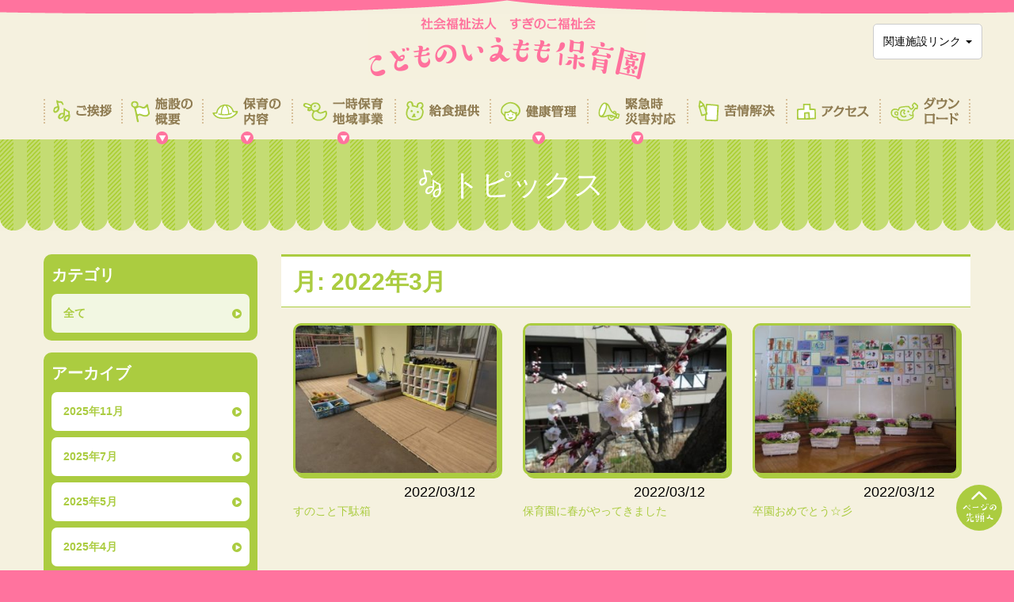

--- FILE ---
content_type: text/html; charset=UTF-8
request_url: https://suginoko.or.jp/momo/topics/2022/03/
body_size: 7072
content:
<!DOCTYPE html>
<html lang="ja">
<head>
<meta charset="utf-8">
<!-- Google tag (gtag.js) -->
<script async src="https://www.googletagmanager.com/gtag/js?id=G-YH4CBP274Y"></script>
<script>
  window.dataLayer = window.dataLayer || [];
  function gtag(){dataLayer.push(arguments);}
  gtag('js', new Date());

  gtag('config', 'G-YH4CBP274Y');
</script>
<meta name="viewport" content="width=device-width, initial-scale=1">
<meta http-equiv="X-UA-Compatible" content="IE=edge,chrome=1">
<meta name="keywords" content="">
<title>3月 2022 - こどものいえもも保育園</title>
<!-- OGP  -->
<meta property="og:locale" content="ja_JP">
<meta property="og:site_name" content="社会福祉法人 すぎのこ福祉会">
<meta property="og:title" content="社会福祉法人 すぎのこ福祉会">
<meta property="og:type" content="website">
<meta property="og:url" content="url">
<meta property="og:image" content="img">
<meta property="og:description" content="社会福祉法人 すぎのこ福祉会のトップページです">
<!-- css  -->
<link rel=stylesheet href="https://suginoko.or.jp/momo/wp-content/themes/hoikuen/src/css/style-momo.css">

<!--[if lt IE 9]>
<script src="/wp/wp-content/themes/suginoko/src/js/html5shiv.min.js"></script>
<script src="/wp/wp-content/themes/suginoko/src/js/respond.min.js"></script>
<![endif]-->
<script>
var sgnk = {};
sgnk.sitepath = '/momo/';
</script>
<link rel="pingback" href="https://suginoko.or.jp/momo/xmlrpc.php">
<meta name='robots' content='noindex, follow' />

	<!-- This site is optimized with the Yoast SEO plugin v22.5 - https://yoast.com/wordpress/plugins/seo/ -->
	<meta property="og:locale" content="ja_JP" />
	<meta property="og:type" content="website" />
	<meta property="og:title" content="3月 2022 - こどものいえもも保育園" />
	<meta property="og:url" content="https://suginoko.or.jp/momo/2022/03/" />
	<meta property="og:site_name" content="こどものいえもも保育園" />
	<meta name="twitter:card" content="summary_large_image" />
	<script type="application/ld+json" class="yoast-schema-graph">{"@context":"https://schema.org","@graph":[{"@type":"CollectionPage","@id":"https://suginoko.or.jp/momo/2022/03/","url":"https://suginoko.or.jp/momo/2022/03/","name":"3月 2022 - こどものいえもも保育園","isPartOf":{"@id":"https://suginoko.or.jp/momo/#website"},"breadcrumb":{"@id":"https://suginoko.or.jp/momo/2022/03/#breadcrumb"},"inLanguage":"ja"},{"@type":"BreadcrumbList","@id":"https://suginoko.or.jp/momo/2022/03/#breadcrumb","itemListElement":[{"@type":"ListItem","position":1,"name":"ホーム","item":"https://suginoko.or.jp/momo/"},{"@type":"ListItem","position":2,"name":"アーカイブ: 3月 2022"}]},{"@type":"WebSite","@id":"https://suginoko.or.jp/momo/#website","url":"https://suginoko.or.jp/momo/","name":"こどものいえもも保育園","description":"樹も花も土も風も、み～んなともだち","potentialAction":[{"@type":"SearchAction","target":{"@type":"EntryPoint","urlTemplate":"https://suginoko.or.jp/momo/?s={search_term_string}"},"query-input":"required name=search_term_string"}],"inLanguage":"ja"}]}</script>
	<!-- / Yoast SEO plugin. -->


<link rel='stylesheet' id='font-awesome-css' href='https://suginoko.or.jp/momo/wp-content/plugins/celtispack/css/font-awesome.min.css?ver=6.5.7' type='text/css' media='all' />
<link rel='stylesheet' id='celtispack-style-css' href='https://suginoko.or.jp/momo/wp-content/plugins/celtispack/css/celtispack-style.css?ver=6.5.7' type='text/css' media='all' />
<link rel='stylesheet' id='wp-block-library-css' href='https://suginoko.or.jp/momo/wp-includes/css/dist/block-library/style.min.css?ver=6.5.7' type='text/css' media='all' />
<style id='classic-theme-styles-inline-css' type='text/css'>
/*! This file is auto-generated */
.wp-block-button__link{color:#fff;background-color:#32373c;border-radius:9999px;box-shadow:none;text-decoration:none;padding:calc(.667em + 2px) calc(1.333em + 2px);font-size:1.125em}.wp-block-file__button{background:#32373c;color:#fff;text-decoration:none}
</style>
<style id='global-styles-inline-css' type='text/css'>
body{--wp--preset--color--black: #000000;--wp--preset--color--cyan-bluish-gray: #abb8c3;--wp--preset--color--white: #ffffff;--wp--preset--color--pale-pink: #f78da7;--wp--preset--color--vivid-red: #cf2e2e;--wp--preset--color--luminous-vivid-orange: #ff6900;--wp--preset--color--luminous-vivid-amber: #fcb900;--wp--preset--color--light-green-cyan: #7bdcb5;--wp--preset--color--vivid-green-cyan: #00d084;--wp--preset--color--pale-cyan-blue: #8ed1fc;--wp--preset--color--vivid-cyan-blue: #0693e3;--wp--preset--color--vivid-purple: #9b51e0;--wp--preset--gradient--vivid-cyan-blue-to-vivid-purple: linear-gradient(135deg,rgba(6,147,227,1) 0%,rgb(155,81,224) 100%);--wp--preset--gradient--light-green-cyan-to-vivid-green-cyan: linear-gradient(135deg,rgb(122,220,180) 0%,rgb(0,208,130) 100%);--wp--preset--gradient--luminous-vivid-amber-to-luminous-vivid-orange: linear-gradient(135deg,rgba(252,185,0,1) 0%,rgba(255,105,0,1) 100%);--wp--preset--gradient--luminous-vivid-orange-to-vivid-red: linear-gradient(135deg,rgba(255,105,0,1) 0%,rgb(207,46,46) 100%);--wp--preset--gradient--very-light-gray-to-cyan-bluish-gray: linear-gradient(135deg,rgb(238,238,238) 0%,rgb(169,184,195) 100%);--wp--preset--gradient--cool-to-warm-spectrum: linear-gradient(135deg,rgb(74,234,220) 0%,rgb(151,120,209) 20%,rgb(207,42,186) 40%,rgb(238,44,130) 60%,rgb(251,105,98) 80%,rgb(254,248,76) 100%);--wp--preset--gradient--blush-light-purple: linear-gradient(135deg,rgb(255,206,236) 0%,rgb(152,150,240) 100%);--wp--preset--gradient--blush-bordeaux: linear-gradient(135deg,rgb(254,205,165) 0%,rgb(254,45,45) 50%,rgb(107,0,62) 100%);--wp--preset--gradient--luminous-dusk: linear-gradient(135deg,rgb(255,203,112) 0%,rgb(199,81,192) 50%,rgb(65,88,208) 100%);--wp--preset--gradient--pale-ocean: linear-gradient(135deg,rgb(255,245,203) 0%,rgb(182,227,212) 50%,rgb(51,167,181) 100%);--wp--preset--gradient--electric-grass: linear-gradient(135deg,rgb(202,248,128) 0%,rgb(113,206,126) 100%);--wp--preset--gradient--midnight: linear-gradient(135deg,rgb(2,3,129) 0%,rgb(40,116,252) 100%);--wp--preset--font-size--small: 13px;--wp--preset--font-size--medium: 20px;--wp--preset--font-size--large: 36px;--wp--preset--font-size--x-large: 42px;--wp--preset--spacing--20: 0.44rem;--wp--preset--spacing--30: 0.67rem;--wp--preset--spacing--40: 1rem;--wp--preset--spacing--50: 1.5rem;--wp--preset--spacing--60: 2.25rem;--wp--preset--spacing--70: 3.38rem;--wp--preset--spacing--80: 5.06rem;--wp--preset--shadow--natural: 6px 6px 9px rgba(0, 0, 0, 0.2);--wp--preset--shadow--deep: 12px 12px 50px rgba(0, 0, 0, 0.4);--wp--preset--shadow--sharp: 6px 6px 0px rgba(0, 0, 0, 0.2);--wp--preset--shadow--outlined: 6px 6px 0px -3px rgba(255, 255, 255, 1), 6px 6px rgba(0, 0, 0, 1);--wp--preset--shadow--crisp: 6px 6px 0px rgba(0, 0, 0, 1);}:where(.is-layout-flex){gap: 0.5em;}:where(.is-layout-grid){gap: 0.5em;}body .is-layout-flex{display: flex;}body .is-layout-flex{flex-wrap: wrap;align-items: center;}body .is-layout-flex > *{margin: 0;}body .is-layout-grid{display: grid;}body .is-layout-grid > *{margin: 0;}:where(.wp-block-columns.is-layout-flex){gap: 2em;}:where(.wp-block-columns.is-layout-grid){gap: 2em;}:where(.wp-block-post-template.is-layout-flex){gap: 1.25em;}:where(.wp-block-post-template.is-layout-grid){gap: 1.25em;}.has-black-color{color: var(--wp--preset--color--black) !important;}.has-cyan-bluish-gray-color{color: var(--wp--preset--color--cyan-bluish-gray) !important;}.has-white-color{color: var(--wp--preset--color--white) !important;}.has-pale-pink-color{color: var(--wp--preset--color--pale-pink) !important;}.has-vivid-red-color{color: var(--wp--preset--color--vivid-red) !important;}.has-luminous-vivid-orange-color{color: var(--wp--preset--color--luminous-vivid-orange) !important;}.has-luminous-vivid-amber-color{color: var(--wp--preset--color--luminous-vivid-amber) !important;}.has-light-green-cyan-color{color: var(--wp--preset--color--light-green-cyan) !important;}.has-vivid-green-cyan-color{color: var(--wp--preset--color--vivid-green-cyan) !important;}.has-pale-cyan-blue-color{color: var(--wp--preset--color--pale-cyan-blue) !important;}.has-vivid-cyan-blue-color{color: var(--wp--preset--color--vivid-cyan-blue) !important;}.has-vivid-purple-color{color: var(--wp--preset--color--vivid-purple) !important;}.has-black-background-color{background-color: var(--wp--preset--color--black) !important;}.has-cyan-bluish-gray-background-color{background-color: var(--wp--preset--color--cyan-bluish-gray) !important;}.has-white-background-color{background-color: var(--wp--preset--color--white) !important;}.has-pale-pink-background-color{background-color: var(--wp--preset--color--pale-pink) !important;}.has-vivid-red-background-color{background-color: var(--wp--preset--color--vivid-red) !important;}.has-luminous-vivid-orange-background-color{background-color: var(--wp--preset--color--luminous-vivid-orange) !important;}.has-luminous-vivid-amber-background-color{background-color: var(--wp--preset--color--luminous-vivid-amber) !important;}.has-light-green-cyan-background-color{background-color: var(--wp--preset--color--light-green-cyan) !important;}.has-vivid-green-cyan-background-color{background-color: var(--wp--preset--color--vivid-green-cyan) !important;}.has-pale-cyan-blue-background-color{background-color: var(--wp--preset--color--pale-cyan-blue) !important;}.has-vivid-cyan-blue-background-color{background-color: var(--wp--preset--color--vivid-cyan-blue) !important;}.has-vivid-purple-background-color{background-color: var(--wp--preset--color--vivid-purple) !important;}.has-black-border-color{border-color: var(--wp--preset--color--black) !important;}.has-cyan-bluish-gray-border-color{border-color: var(--wp--preset--color--cyan-bluish-gray) !important;}.has-white-border-color{border-color: var(--wp--preset--color--white) !important;}.has-pale-pink-border-color{border-color: var(--wp--preset--color--pale-pink) !important;}.has-vivid-red-border-color{border-color: var(--wp--preset--color--vivid-red) !important;}.has-luminous-vivid-orange-border-color{border-color: var(--wp--preset--color--luminous-vivid-orange) !important;}.has-luminous-vivid-amber-border-color{border-color: var(--wp--preset--color--luminous-vivid-amber) !important;}.has-light-green-cyan-border-color{border-color: var(--wp--preset--color--light-green-cyan) !important;}.has-vivid-green-cyan-border-color{border-color: var(--wp--preset--color--vivid-green-cyan) !important;}.has-pale-cyan-blue-border-color{border-color: var(--wp--preset--color--pale-cyan-blue) !important;}.has-vivid-cyan-blue-border-color{border-color: var(--wp--preset--color--vivid-cyan-blue) !important;}.has-vivid-purple-border-color{border-color: var(--wp--preset--color--vivid-purple) !important;}.has-vivid-cyan-blue-to-vivid-purple-gradient-background{background: var(--wp--preset--gradient--vivid-cyan-blue-to-vivid-purple) !important;}.has-light-green-cyan-to-vivid-green-cyan-gradient-background{background: var(--wp--preset--gradient--light-green-cyan-to-vivid-green-cyan) !important;}.has-luminous-vivid-amber-to-luminous-vivid-orange-gradient-background{background: var(--wp--preset--gradient--luminous-vivid-amber-to-luminous-vivid-orange) !important;}.has-luminous-vivid-orange-to-vivid-red-gradient-background{background: var(--wp--preset--gradient--luminous-vivid-orange-to-vivid-red) !important;}.has-very-light-gray-to-cyan-bluish-gray-gradient-background{background: var(--wp--preset--gradient--very-light-gray-to-cyan-bluish-gray) !important;}.has-cool-to-warm-spectrum-gradient-background{background: var(--wp--preset--gradient--cool-to-warm-spectrum) !important;}.has-blush-light-purple-gradient-background{background: var(--wp--preset--gradient--blush-light-purple) !important;}.has-blush-bordeaux-gradient-background{background: var(--wp--preset--gradient--blush-bordeaux) !important;}.has-luminous-dusk-gradient-background{background: var(--wp--preset--gradient--luminous-dusk) !important;}.has-pale-ocean-gradient-background{background: var(--wp--preset--gradient--pale-ocean) !important;}.has-electric-grass-gradient-background{background: var(--wp--preset--gradient--electric-grass) !important;}.has-midnight-gradient-background{background: var(--wp--preset--gradient--midnight) !important;}.has-small-font-size{font-size: var(--wp--preset--font-size--small) !important;}.has-medium-font-size{font-size: var(--wp--preset--font-size--medium) !important;}.has-large-font-size{font-size: var(--wp--preset--font-size--large) !important;}.has-x-large-font-size{font-size: var(--wp--preset--font-size--x-large) !important;}
.wp-block-navigation a:where(:not(.wp-element-button)){color: inherit;}
:where(.wp-block-post-template.is-layout-flex){gap: 1.25em;}:where(.wp-block-post-template.is-layout-grid){gap: 1.25em;}
:where(.wp-block-columns.is-layout-flex){gap: 2em;}:where(.wp-block-columns.is-layout-grid){gap: 2em;}
.wp-block-pullquote{font-size: 1.5em;line-height: 1.6;}
</style>
<link rel='stylesheet' id='contact-form-7-css' href='https://suginoko.or.jp/momo/wp-content/plugins/contact-form-7/includes/css/styles.css?ver=5.9.3' type='text/css' media='all' />
<link rel="https://api.w.org/" href="https://suginoko.or.jp/momo/wp-json/" /><style>.simplemap img{max-width:none !important;padding:0 !important;margin:0 !important;}.staticmap,.staticmap img{max-width:100% !important;height:auto !important;}.simplemap .simplemap-content{display:none;}</style>
</head>

<body class="archive date post-type-archive post-type-archive-topics momo">

<header class="header">
    <div class="header-top">
        <div class="container">
            <a href="/momo/" class="logo"><img src="/momo/img/header-logo.png" width="350" height="78" alt="社会福祉法人　すぎのこ福祉会　こどものいえもも保育園"></a>
            <div class="related-links">
                <div class="dropdown">
                    <button class="btn btn-white dropdown-toggle" type="button" id="dropdownMenu1" data-toggle="dropdown" aria-haspopup="true" aria-expanded="false">
                        関連施設リンク
                        <span class="caret"></span>
                    </button>
                    <ul class="dropdown-menu" aria-labelledby="dropdownMenu1">
                        <li><a href="/mutsukawa/" target="_blank">六ツ川西保育園</a></li>
                        <li><a href="/suginoko/" target="_blank">すぎのこ保育園</a></li>
                        <li><a href="/kobuchi/" target="_blank">古淵保育園</a></li>
                        <li><a href="/harakara/" target="_blank">はらから保育園</a></li>
                        <li><a href="/" target="_blank">すぎのこ福祉会</a></li>
                    </ul>
                </div>
            </div>
        </div>
    </div>
    <div class="container">
        <nav id="gnav-wrapper" class="gnav-wrapper">
            <div id="spmenu" class="spmenu visible-xs-block visible-sm-block"><span class="icon-menu">MENU</span><span class="icon-cross">MENU</span></div>
            <ul id="gnav" class="gnav">
                <li class="related-links">
                    <div class="dropdown">
                        <button class="btn btn-white dropdown-toggle" type="button" id="dropdownMenu1" data-toggle="dropdown" aria-haspopup="true" aria-expanded="false">
                            関連施設リンク
                            <span class="caret"></span>
                        </button>
                        <ul class="dropdown-menu" aria-labelledby="dropdownMenu1">
                        <li><a href="/mutsukawa/" target="_blank">六ツ川西保育園</a></li>
                            <li><a href="/suginoko/" target="_blank">すぎのこ保育園</a></li>
                            <li><a href="/kobuchi/" target="_blank">古淵保育園</a></li>
                        <li><a href="/harakara/" target="_blank">はらから保育園</a></li>
                            <li><a href="/" target="_blank">すぎのこ福祉会</a></li>
                        </ul>
                    </div>
                </li>
                <li class="gn-greeting">
                    <a class="gnav-ttl" href="/momo/greeting/index.html"><img src="/momo/img/gnav1.png" alt="ご挨拶"><span class="icon-onpu"></span><span>ご挨拶</span></a>
                </li>
                <li class="gn-overview dropdown">
                    <a class="gnav-ttl" href="/momo/overview/index.html"><img src="/momo/img/gnav2.png" alt="施設の概要"><span class="icon-hata"></span><span>施設の概要</span></a>
                    <ul class="dropdown-menu">
                        <li class="touchdevice-block"><a href="/momo/overview/index.html"><span>施設の概要</span></a></li>
                        <li><a href="/momo/overview/index.html"><span>運営主体</span></a></li>
                        <li><a href="/momo/overview/page02.html"><span>施設概要</span></a></li>
                        <li><a href="/momo/overview/page03.html"><span>施設設備</span></a></li>
                    </ul>
                </li>
                <li class="gn-childcare dropdown">
                    <a class="gnav-ttl" href="/momo/childcare/index.html"><img src="/momo/img/gnav3.png" alt="保育の内容"><span class="icon-boushi"></span><span>保育の内容</span></a>
                    <ul class="dropdown-menu">
                        <li class="touchdevice-block"><a href="/momo/childcare/index.html"><span>保育の内容</span></a></li>
                        <li><a href="/momo/childcare/index.html"><span>施設目的・運営方針</span></a></li>
                        <li><a href="/momo/childcare/page02.html"><span>保育計画（年間）</span></a></li>
                        <li><a href="/momo/childcare/page03.html"><span>開所日・開所時間</span></a></li>
                        <li><a href="/momo/childcare/page04.html"><span>利用料金</span></a></li>
                        <li><a href="/momo/childcare/page05.html"><span>1日の流れ</span></a></li>
                        <li><a href="/momo/childcare/page06.html"><span>年間行事</span></a></li>
                        <li><a href="/momo/childcare/page07.html"><span>生活づくりについて（乳児）</span></a></li>
                        <li><a href="/momo/childcare/page09.html"><span>生活づくりについて（幼児）</span></a></li>
                        <li><a href="/momo/childcare/page08.html"><span>登降園時の留意事項</span></a></li>
                    </ul>
                </li>
                <li class="gn-regional dropdown">
                    <a class="gnav-ttl" href="/momo/regional/index.html"><img src="/momo/img/gnav4.png" alt="一時保育地域事業"><span clasxs="icon-ahiru"></span><span>一時保育地域事業</span></a>
                    <ul class="dropdown-menu">
                        <li class="touchdevice-block"><a href="/momo/regional/index.html"><span>一時保育地域事業</span></a></li>
                        <li><a href="/momo/regional/index.html"><span>一時保育</span></a></li>
                        <li><a href="/momo/regional/page03.html"><span>地域子育て支援事業</span></a></li>
                    </ul>
                </li>
                <li class="gn-lunch">
                    <a class="gnav-ttl" href="/momo/lunch/index.html"><img src="/momo/img/gnav5.png" alt="給食提供"><span class="icon-kuma"></span><span>給食提供</span></a>
                </li>
                <li class="gn-healthcare dropdown">
                    <a class="gnav-ttl" href="/momo/healthcare/index.html"><img src="/momo/img/gnav6.png" alt="健康管理"><span class="icon-kodomo"></span><span>健康管理</span></a>
                    <ul class="dropdown-menu">
                        <li class="touchdevice-block"><a href="/momo/healthcare/index.html"><span>健康管理</span></a></li>
                        <li><a href="/momo/healthcare/index.html"><span>健康診断</span></a></li>
                        <li><a href="/momo/healthcare/page02.html"><span>感染症対応</span></a></li>
                        <li><a href="/momo/healthcare/page03.html"><span>感染症による出席停止期間</span></a></li>
                    </ul>
                </li>
                <li class="gn-emergency dropdown">
                    <a class="gnav-ttl" href="/momo/emergency/index.html"><img src="/momo/img/gnav7.png" alt="緊急時災害対応"><span class="icon-rappa"></span><span>緊急時災害対応</span></a>
                    <ul class="dropdown-menu">
                        <li class="touchdevice-block"><a href="/momo/emergency/index.html"><span>緊急時災害対応</span></a></li>
                        <li><a href="/momo/emergency/index.html"><span>緊急時配信メール</span></a></li>
                        <li><a href="/momo/emergency/page02.html"><span>災害時避難場所</span></a></li>
                        <li><a href="/momo/emergency/page03.html"><span>緊急時対応</span></a></li>
                        <li><a href="/momo/emergency/page04.html"><span>非常災害時対策</span></a></li>
                    </ul>
                </li>
                <li class="gn-complaint">
                    <a class="gnav-ttl" href="/momo/complaint/index.html"><img src="/momo/img/gnav8.png" alt="苦情解決"><span class="icon-kami"></span><span>苦情解決</span></a>
                </li>
                <li class="gn-access">
                    <a class="gnav-ttl" href="/momo/access/index.html"><img src="/momo/img/gnav9.png" alt="アクセス"><span class="icon-tatemono"></span><span>アクセス</span></a>
                </li>
                <li class="gn-download">
                    <a class="gnav-ttl" href="/momo/download/"><img src="/momo/img/gnav10.png" alt="ダウンロード"><span class="icon-ahiru"></span><span>ダウンロード</span></a>

                </li>
            </ul>
        </nav>
    </div>
</header>

<main><!-- main contents  --><!-- ↓ ++++++++ コンテンツ 始め ++++++++ ↓ -->

<header class="page-header">
    <div class="container">
        <h1><span class="icon-onpu"></span>トピックス</h1>
    </div>

</header>

<div class="container">
<div class="row">

    <article class="main col-md-9 col-md-push-3">
        <section class="clearfix">
                        <h2 class="heading2 mt0">月: <span>2022年3月</span></h2>
        </section>
        <section class="topicslist">
                        <ul class="row">
                
<li class="col-sm-4 col-xs-6 ">
    <a href="https://suginoko.or.jp/momo/topics/topics-705/">
        <div class="ph"><img src="https://suginoko.or.jp/momo/wp-content/uploads/sites/4/2022/04/fc3aafe05296ce85ecbd5f647f9bece4-300x220.jpg" alt=""><p></p></div>
        <p class="time">2022/03/12</p>
        <p class="ttl">すのこと下駄箱</p>
    </a>
</li>

<li class="col-sm-4 col-xs-6 ">
    <a href="https://suginoko.or.jp/momo/topics/topics-702/">
        <div class="ph"><img src="https://suginoko.or.jp/momo/wp-content/uploads/sites/4/2022/04/6780305d633d2f86c67f77fa634b4fa8-300x220.jpg" alt=""><p></p></div>
        <p class="time">2022/03/12</p>
        <p class="ttl">保育園に春がやってきました</p>
    </a>
</li>

<li class="col-sm-4 col-xs-6 ">
    <a href="https://suginoko.or.jp/momo/topics/topics-700/">
        <div class="ph"><img src="https://suginoko.or.jp/momo/wp-content/uploads/sites/4/2022/04/c7a4c72476be6f68243d9355ff847b2c-300x220.jpg" alt=""><p></p></div>
        <p class="time">2022/03/12</p>
        <p class="ttl">卒園おめでとう☆彡</p>
    </a>
</li>
            </ul>
                                </section>
    </article>
    <div class="col-md-3 col-md-pull-9">
        <nav class="side-menu mb15">

    <h3>カテゴリ</h3>
    <ul>
                <li class="active"><a href="https://suginoko.or.jp/momo/topics/">全て</a></li>
            </ul>
</nav>
<nav class="side-menu mb15">
    <h3>アーカイブ</h3>
    <ul>
        	<li><a href='https://suginoko.or.jp/momo/topics/2025/11/'>2025年11月</a></li>
	<li><a href='https://suginoko.or.jp/momo/topics/2025/07/'>2025年7月</a></li>
	<li><a href='https://suginoko.or.jp/momo/topics/2025/05/'>2025年5月</a></li>
	<li><a href='https://suginoko.or.jp/momo/topics/2025/04/'>2025年4月</a></li>
	<li><a href='https://suginoko.or.jp/momo/topics/2025/03/'>2025年3月</a></li>
	<li><a href='https://suginoko.or.jp/momo/topics/2025/02/'>2025年2月</a></li>
	<li><a href='https://suginoko.or.jp/momo/topics/2025/01/'>2025年1月</a></li>
	<li><a href='https://suginoko.or.jp/momo/topics/2024/12/'>2024年12月</a></li>
	<li><a href='https://suginoko.or.jp/momo/topics/2024/11/'>2024年11月</a></li>
	<li><a href='https://suginoko.or.jp/momo/topics/2024/10/'>2024年10月</a></li>
	<li><a href='https://suginoko.or.jp/momo/topics/2024/09/'>2024年9月</a></li>
	<li><a href='https://suginoko.or.jp/momo/topics/2024/07/'>2024年7月</a></li>
	<li><a href='https://suginoko.or.jp/momo/topics/2024/05/'>2024年5月</a></li>
	<li><a href='https://suginoko.or.jp/momo/topics/2024/04/'>2024年4月</a></li>
	<li><a href='https://suginoko.or.jp/momo/topics/2024/03/'>2024年3月</a></li>
	<li><a href='https://suginoko.or.jp/momo/topics/2024/02/'>2024年2月</a></li>
	<li><a href='https://suginoko.or.jp/momo/topics/2023/01/'>2023年1月</a></li>
	<li><a href='https://suginoko.or.jp/momo/topics/2022/12/'>2022年12月</a></li>
	<li><a href='https://suginoko.or.jp/momo/topics/2022/11/'>2022年11月</a></li>
	<li><a href='https://suginoko.or.jp/momo/topics/2022/10/'>2022年10月</a></li>
	<li><a href='https://suginoko.or.jp/momo/topics/2022/09/'>2022年9月</a></li>
	<li><a href='https://suginoko.or.jp/momo/topics/2022/08/'>2022年8月</a></li>
	<li><a href='https://suginoko.or.jp/momo/topics/2022/07/'>2022年7月</a></li>
	<li><a href='https://suginoko.or.jp/momo/topics/2022/06/'>2022年6月</a></li>
	<li><a href='https://suginoko.or.jp/momo/topics/2022/05/'>2022年5月</a></li>
	<li><a href='https://suginoko.or.jp/momo/topics/2022/04/'>2022年4月</a></li>
	<li><a href='https://suginoko.or.jp/momo/topics/2022/03/' aria-current="page">2022年3月</a></li>
	<li><a href='https://suginoko.or.jp/momo/topics/2022/02/'>2022年2月</a></li>
	<li><a href='https://suginoko.or.jp/momo/topics/2022/01/'>2022年1月</a></li>
	<li><a href='https://suginoko.or.jp/momo/topics/2021/12/'>2021年12月</a></li>
	<li><a href='https://suginoko.or.jp/momo/topics/2021/11/'>2021年11月</a></li>
	<li><a href='https://suginoko.or.jp/momo/topics/2021/09/'>2021年9月</a></li>
	<li><a href='https://suginoko.or.jp/momo/topics/2021/08/'>2021年8月</a></li>
	<li><a href='https://suginoko.or.jp/momo/topics/2021/07/'>2021年7月</a></li>
	<li><a href='https://suginoko.or.jp/momo/topics/2021/06/'>2021年6月</a></li>
	<li><a href='https://suginoko.or.jp/momo/topics/2021/05/'>2021年5月</a></li>
	<li><a href='https://suginoko.or.jp/momo/topics/2021/04/'>2021年4月</a></li>
    </ul>
</nav>
<hr>
<ul class="side-banners">
    <li><a href="/momo/recruit/"><img src="/wp/wp-content/themes/hoikuen/src/img/btn-bosyu.png" width="270" height="102" alt="一緒に働こう！職員募集"></a></li>
    <li><a href="/momo/emergency/index.html"><img src="/momo/img/btn-mail.png" width="270" height="102" alt="緊急時配信メール"></a></li>
</ul>
<!--
<hr>
<ul class="side-banners">
    <li>
        <a href="#"><img src="http://placehold.it/270x85"></a>
    </li>
    <li>
        <a href="#"><img src="http://placehold.it/270x85"></a>
    </li>
    <li>
        <a href="#"><img src="http://placehold.it/270x85"></a>
    </li>
</ul>
-->    </div>
</div>
</div>
</main>


<!-- ↓ ********* フッター始め **************************************** ↓ -->
<div class="btn-pagetop"><a href="#header"><img src="/wp/wp-content/themes/hoikuen/src/img/pagetop.png" width="58" height="58" alt="PAGE TOP"></a></div>
<footer class="footer">
    <div class="footer-body">
        <div class="container">
            <div class="footer-logo">
                <img src="/wp/wp-content/themes/hoikuen/src/img/momo/footer-logo.png" width="370" height="62" alt="こどものいえもも保育園">
            </div>
            <div class="map">
                <div class="inner">
                <iframe src="https://www.google.com/maps/embed?pb=!1m18!1m12!1m3!1d1622.4536056820687!2d139.58316065646142!3d35.58068198021784!2m3!1f0!2f0!3f0!3m2!1i1024!2i768!4f13.1!3m3!1m2!1s0x6018f6f400db3fd5%3A0xebd9b766c5bd35f7!2z44GT44Gp44KC44Gu44GE44GI44KC44KC5L-d6IKy5ZyS!5e0!3m2!1sja!2sjp!4v1494771542244" width="370" height="210" frameborder="0" style="border:0" allowfullscreen></iframe>
                                </div>
            </div>
            <div class="acc">
                <h3><small>社会福祉法人 すぎのこ福祉会</small>
                    こどものいえもも保育園</h3>
                <p>川崎市宮前区馬絹１－２４－９<br>
                    TEL:044-860-2415 / FAX:044-860-4567</p>
                      <a href="/mail/" class="btn btn-sm btn-success btn-block">お問い合わせ</a>
            </div>
        </div>
    </div>
    <div class="footer-bottom">
        <div class="container">
            <nav>
                <ul>
                    <li><a href="/etc/policy.html">サイトポリシー／著作権・免責事項</a></li>
                </ul>
            </nav>
            <p class="copy">Copyright©社会福祉法人 すぎのこ福祉会<br class="visible-xs-block">こどものいえもも保育園 All Rights Reserved.</p>
        </div>
    </div>
</footer>

<!-- ↑ ********* フッターここまで ************************************ ↑ -->

<script src="https://suginoko.or.jp/momo/wp-content/themes/hoikuen/src/js/script.min.js"></script>
<script src="https://maps.google.com/maps/api/js"></script>

<script>
   +function ($) {
       $(function($){
           $('.topicslist li').matchHeight();
       });
   }(jQuery)
</script>

<script type="text/javascript" src="https://suginoko.or.jp/momo/wp-content/plugins/contact-form-7/includes/swv/js/index.js?ver=5.9.3" id="swv-js"></script>
<script type="text/javascript" id="contact-form-7-js-extra">
/* <![CDATA[ */
var wpcf7 = {"api":{"root":"https:\/\/suginoko.or.jp\/momo\/wp-json\/","namespace":"contact-form-7\/v1"}};
/* ]]> */
</script>
<script type="text/javascript" src="https://suginoko.or.jp/momo/wp-content/plugins/contact-form-7/includes/js/index.js?ver=5.9.3" id="contact-form-7-js"></script>
<!-- Celtispack version 1.4.1 Page generated info 72 queries 1.246 seconds --></body>
</html>


--- FILE ---
content_type: text/css
request_url: https://suginoko.or.jp/momo/wp-content/themes/hoikuen/src/css/style-momo.css
body_size: 23514
content:
@charset 'UTF-8';/*!
 * Bootstrap v3.3.6 (http://getbootstrap.com)
 * Copyright 2011-2015 Twitter, Inc.
 * Licensed under MIT (https://github.com/twbs/bootstrap/blob/master/LICENSE)
 *//*! normalize.css v3.0.3 | MIT License | github.com/necolas/normalize.css */html{font-family:sans-serif;-ms-text-size-adjust:100%;-webkit-text-size-adjust:100%}body{margin:0}article,aside,details,figcaption,figure,footer,header,hgroup,main,menu,nav,section,summary{display:block}audio,canvas,progress,video{display:inline-block;vertical-align:baseline}audio:not([controls]){display:none;height:0}[hidden],template{display:none}a{background-color:transparent}a:active,a:hover{outline:0}abbr[title]{border-bottom:1px dotted}b,strong{font-weight:700}dfn{font-style:italic}h1{font-size:2em;margin:.67em 0}mark{color:#000;background:#ff0}small{font-size:80%}sub,sup{font-size:75%;line-height:0;position:relative;vertical-align:baseline}sup{top:-.5em}sub{bottom:-.25em}img{border:0}svg:not(:root){overflow:hidden}figure{margin:1em 40px}hr{-webkit-box-sizing:content-box;-moz-box-sizing:content-box;box-sizing:content-box;height:0}pre{overflow:auto}code,kbd,pre,samp{font-family:monospace,monospace;font-size:1em}button,input,optgroup,select,textarea{font:inherit;margin:0;color:inherit}button{overflow:visible}button,select{text-transform:none}button,html input[type=button],input[type=reset],input[type=submit]{cursor:pointer;-webkit-appearance:button}button[disabled],html input[disabled]{cursor:default}button::-moz-focus-inner,input::-moz-focus-inner{padding:0;border:0}input{line-height:normal}input[type=checkbox],input[type=radio]{-webkit-box-sizing:border-box;-moz-box-sizing:border-box;box-sizing:border-box;padding:0}input[type=number]::-webkit-inner-spin-button,input[type=number]::-webkit-outer-spin-button{height:auto}input[type=search]{-webkit-box-sizing:content-box;-moz-box-sizing:content-box;box-sizing:content-box;-webkit-appearance:textfield}input[type=search]::-webkit-search-cancel-button,input[type=search]::-webkit-search-decoration{-webkit-appearance:none}fieldset{margin:0 2px;padding:.35em .625em .75em;border:1px solid silver}legend{padding:0;border:0}textarea{overflow:auto}optgroup{font-weight:700}table{border-spacing:0;border-collapse:collapse}td,th{padding:0}/*! Source: https://github.com/h5bp/html5-boilerplate/blob/master/src/css/main.css */@media print{*,:after,:before{color:#000!important;background:0 0!important;-webkit-box-shadow:none!important;box-shadow:none!important;text-shadow:none!important}a,a:visited{text-decoration:underline}a[href]:after{content:' (' attr(href) ')'}abbr[title]:after{content:' (' attr(title) ')'}a[href^='#']:after,a[href^='javascript:']:after{content:''}blockquote,pre{border:1px solid #999;page-break-inside:avoid}thead{display:table-header-group}img,tr{page-break-inside:avoid}img{max-width:100%!important}h2,h3,p{orphans:3;widows:3}h2,h3{page-break-after:avoid}.navbar{display:none}.btn>.caret,.dropup>.btn>.caret{border-top-color:#000!important}.label{border:1px solid #000}.table{border-collapse:collapse!important}.table td,.table th{background-color:#fff!important}.table-bordered td,.table-bordered th{border:1px solid #ddd!important}}@font-face{font-family:'Glyphicons Halflings';src:url(../fonts/bootstrap/glyphicons-halflings-regular.eot);src:url(../fonts/bootstrap/glyphicons-halflings-regular.eot?#iefix) format('embedded-opentype'),url(../fonts/bootstrap/glyphicons-halflings-regular.woff2) format('woff2'),url(../fonts/bootstrap/glyphicons-halflings-regular.woff) format('woff'),url(../fonts/bootstrap/glyphicons-halflings-regular.ttf) format('truetype'),url(../fonts/bootstrap/glyphicons-halflings-regular.svg#glyphicons_halflingsregular) format('svg')}.glyphicon{font-family:'Glyphicons Halflings';font-weight:400;font-style:normal;line-height:1;position:relative;top:1px;display:inline-block;-webkit-font-smoothing:antialiased;-moz-osx-font-smoothing:grayscale}.glyphicon-asterisk:before{content:'\002a'}.glyphicon-plus:before{content:'\002b'}.glyphicon-eur:before,.glyphicon-euro:before{content:'\20ac'}.glyphicon-minus:before{content:'\2212'}.glyphicon-cloud:before{content:'\2601'}.glyphicon-envelope:before{content:'\2709'}.glyphicon-pencil:before{content:'\270f'}.glyphicon-glass:before{content:'\e001'}.glyphicon-music:before{content:'\e002'}.glyphicon-search:before{content:'\e003'}.glyphicon-heart:before{content:'\e005'}.glyphicon-star:before{content:'\e006'}.glyphicon-star-empty:before{content:'\e007'}.glyphicon-user:before{content:'\e008'}.glyphicon-film:before{content:'\e009'}.glyphicon-th-large:before{content:'\e010'}.glyphicon-th:before{content:'\e011'}.glyphicon-th-list:before{content:'\e012'}.glyphicon-ok:before{content:'\e013'}.glyphicon-remove:before{content:'\e014'}.glyphicon-zoom-in:before{content:'\e015'}.glyphicon-zoom-out:before{content:'\e016'}.glyphicon-off:before{content:'\e017'}.glyphicon-signal:before{content:'\e018'}.glyphicon-cog:before{content:'\e019'}.glyphicon-trash:before{content:'\e020'}.glyphicon-home:before{content:'\e021'}.glyphicon-file:before{content:'\e022'}.glyphicon-time:before{content:'\e023'}.glyphicon-road:before{content:'\e024'}.glyphicon-download-alt:before{content:'\e025'}.glyphicon-download:before{content:'\e026'}.glyphicon-upload:before{content:'\e027'}.glyphicon-inbox:before{content:'\e028'}.glyphicon-play-circle:before{content:'\e029'}.glyphicon-repeat:before{content:'\e030'}.glyphicon-refresh:before{content:'\e031'}.glyphicon-list-alt:before{content:'\e032'}.glyphicon-lock:before{content:'\e033'}.glyphicon-flag:before{content:'\e034'}.glyphicon-headphones:before{content:'\e035'}.glyphicon-volume-off:before{content:'\e036'}.glyphicon-volume-down:before{content:'\e037'}.glyphicon-volume-up:before{content:'\e038'}.glyphicon-qrcode:before{content:'\e039'}.glyphicon-barcode:before{content:'\e040'}.glyphicon-tag:before{content:'\e041'}.glyphicon-tags:before{content:'\e042'}.glyphicon-book:before{content:'\e043'}.glyphicon-bookmark:before{content:'\e044'}.glyphicon-print:before{content:'\e045'}.glyphicon-camera:before{content:'\e046'}.glyphicon-font:before{content:'\e047'}.glyphicon-bold:before{content:'\e048'}.glyphicon-italic:before{content:'\e049'}.glyphicon-text-height:before{content:'\e050'}.glyphicon-text-width:before{content:'\e051'}.glyphicon-align-left:before{content:'\e052'}.glyphicon-align-center:before{content:'\e053'}.glyphicon-align-right:before{content:'\e054'}.glyphicon-align-justify:before{content:'\e055'}.glyphicon-list:before{content:'\e056'}.glyphicon-indent-left:before{content:'\e057'}.glyphicon-indent-right:before{content:'\e058'}.glyphicon-facetime-video:before{content:'\e059'}.glyphicon-picture:before{content:'\e060'}.glyphicon-map-marker:before{content:'\e062'}.glyphicon-adjust:before{content:'\e063'}.glyphicon-tint:before{content:'\e064'}.glyphicon-edit:before{content:'\e065'}.glyphicon-share:before{content:'\e066'}.glyphicon-check:before{content:'\e067'}.glyphicon-move:before{content:'\e068'}.glyphicon-step-backward:before{content:'\e069'}.glyphicon-fast-backward:before{content:'\e070'}.glyphicon-backward:before{content:'\e071'}.glyphicon-play:before{content:'\e072'}.glyphicon-pause:before{content:'\e073'}.glyphicon-stop:before{content:'\e074'}.glyphicon-forward:before{content:'\e075'}.glyphicon-fast-forward:before{content:'\e076'}.glyphicon-step-forward:before{content:'\e077'}.glyphicon-eject:before{content:'\e078'}.glyphicon-chevron-left:before{content:'\e079'}.glyphicon-chevron-right:before{content:'\e080'}.glyphicon-plus-sign:before{content:'\e081'}.glyphicon-minus-sign:before{content:'\e082'}.glyphicon-remove-sign:before{content:'\e083'}.glyphicon-ok-sign:before{content:'\e084'}.glyphicon-question-sign:before{content:'\e085'}.glyphicon-info-sign:before{content:'\e086'}.glyphicon-screenshot:before{content:'\e087'}.glyphicon-remove-circle:before{content:'\e088'}.glyphicon-ok-circle:before{content:'\e089'}.glyphicon-ban-circle:before{content:'\e090'}.glyphicon-arrow-left:before{content:'\e091'}.glyphicon-arrow-right:before{content:'\e092'}.glyphicon-arrow-up:before{content:'\e093'}.glyphicon-arrow-down:before{content:'\e094'}.glyphicon-share-alt:before{content:'\e095'}.glyphicon-resize-full:before{content:'\e096'}.glyphicon-resize-small:before{content:'\e097'}.glyphicon-exclamation-sign:before{content:'\e101'}.glyphicon-gift:before{content:'\e102'}.glyphicon-leaf:before{content:'\e103'}.glyphicon-fire:before{content:'\e104'}.glyphicon-eye-open:before{content:'\e105'}.glyphicon-eye-close:before{content:'\e106'}.glyphicon-warning-sign:before{content:'\e107'}.glyphicon-plane:before{content:'\e108'}.glyphicon-calendar:before{content:'\e109'}.glyphicon-random:before{content:'\e110'}.glyphicon-comment:before{content:'\e111'}.glyphicon-magnet:before{content:'\e112'}.glyphicon-chevron-up:before{content:'\e113'}.glyphicon-chevron-down:before{content:'\e114'}.glyphicon-retweet:before{content:'\e115'}.glyphicon-shopping-cart:before{content:'\e116'}.glyphicon-folder-close:before{content:'\e117'}.glyphicon-folder-open:before{content:'\e118'}.glyphicon-resize-vertical:before{content:'\e119'}.glyphicon-resize-horizontal:before{content:'\e120'}.glyphicon-hdd:before{content:'\e121'}.glyphicon-bullhorn:before{content:'\e122'}.glyphicon-bell:before{content:'\e123'}.glyphicon-certificate:before{content:'\e124'}.glyphicon-thumbs-up:before{content:'\e125'}.glyphicon-thumbs-down:before{content:'\e126'}.glyphicon-hand-right:before{content:'\e127'}.glyphicon-hand-left:before{content:'\e128'}.glyphicon-hand-up:before{content:'\e129'}.glyphicon-hand-down:before{content:'\e130'}.glyphicon-circle-arrow-right:before{content:'\e131'}.glyphicon-circle-arrow-left:before{content:'\e132'}.glyphicon-circle-arrow-up:before{content:'\e133'}.glyphicon-circle-arrow-down:before{content:'\e134'}.glyphicon-globe:before{content:'\e135'}.glyphicon-wrench:before{content:'\e136'}.glyphicon-tasks:before{content:'\e137'}.glyphicon-filter:before{content:'\e138'}.glyphicon-briefcase:before{content:'\e139'}.glyphicon-fullscreen:before{content:'\e140'}.glyphicon-dashboard:before{content:'\e141'}.glyphicon-paperclip:before{content:'\e142'}.glyphicon-heart-empty:before{content:'\e143'}.glyphicon-link:before{content:'\e144'}.glyphicon-phone:before{content:'\e145'}.glyphicon-pushpin:before{content:'\e146'}.glyphicon-usd:before{content:'\e148'}.glyphicon-gbp:before{content:'\e149'}.glyphicon-sort:before{content:'\e150'}.glyphicon-sort-by-alphabet:before{content:'\e151'}.glyphicon-sort-by-alphabet-alt:before{content:'\e152'}.glyphicon-sort-by-order:before{content:'\e153'}.glyphicon-sort-by-order-alt:before{content:'\e154'}.glyphicon-sort-by-attributes:before{content:'\e155'}.glyphicon-sort-by-attributes-alt:before{content:'\e156'}.glyphicon-unchecked:before{content:'\e157'}.glyphicon-expand:before{content:'\e158'}.glyphicon-collapse-down:before{content:'\e159'}.glyphicon-collapse-up:before{content:'\e160'}.glyphicon-log-in:before{content:'\e161'}.glyphicon-flash:before{content:'\e162'}.glyphicon-log-out:before{content:'\e163'}.glyphicon-new-window:before{content:'\e164'}.glyphicon-record:before{content:'\e165'}.glyphicon-save:before{content:'\e166'}.glyphicon-open:before{content:'\e167'}.glyphicon-saved:before{content:'\e168'}.glyphicon-import:before{content:'\e169'}.glyphicon-export:before{content:'\e170'}.glyphicon-send:before{content:'\e171'}.glyphicon-floppy-disk:before{content:'\e172'}.glyphicon-floppy-saved:before{content:'\e173'}.glyphicon-floppy-remove:before{content:'\e174'}.glyphicon-floppy-save:before{content:'\e175'}.glyphicon-floppy-open:before{content:'\e176'}.glyphicon-credit-card:before{content:'\e177'}.glyphicon-transfer:before{content:'\e178'}.glyphicon-cutlery:before{content:'\e179'}.glyphicon-header:before{content:'\e180'}.glyphicon-compressed:before{content:'\e181'}.glyphicon-earphone:before{content:'\e182'}.glyphicon-phone-alt:before{content:'\e183'}.glyphicon-tower:before{content:'\e184'}.glyphicon-stats:before{content:'\e185'}.glyphicon-sd-video:before{content:'\e186'}.glyphicon-hd-video:before{content:'\e187'}.glyphicon-subtitles:before{content:'\e188'}.glyphicon-sound-stereo:before{content:'\e189'}.glyphicon-sound-dolby:before{content:'\e190'}.glyphicon-sound-5-1:before{content:'\e191'}.glyphicon-sound-6-1:before{content:'\e192'}.glyphicon-sound-7-1:before{content:'\e193'}.glyphicon-copyright-mark:before{content:'\e194'}.glyphicon-registration-mark:before{content:'\e195'}.glyphicon-cloud-download:before{content:'\e197'}.glyphicon-cloud-upload:before{content:'\e198'}.glyphicon-tree-conifer:before{content:'\e199'}.glyphicon-tree-deciduous:before{content:'\e200'}.glyphicon-cd:before{content:'\e201'}.glyphicon-save-file:before{content:'\e202'}.glyphicon-open-file:before{content:'\e203'}.glyphicon-level-up:before{content:'\e204'}.glyphicon-copy:before{content:'\e205'}.glyphicon-paste:before{content:'\e206'}.glyphicon-alert:before{content:'\e209'}.glyphicon-equalizer:before{content:'\e210'}.glyphicon-king:before{content:'\e211'}.glyphicon-queen:before{content:'\e212'}.glyphicon-pawn:before{content:'\e213'}.glyphicon-bishop:before{content:'\e214'}.glyphicon-knight:before{content:'\e215'}.glyphicon-baby-formula:before{content:'\e216'}.glyphicon-tent:before{content:'\26fa'}.glyphicon-blackboard:before{content:'\e218'}.glyphicon-bed:before{content:'\e219'}.glyphicon-apple:before{content:'\f8ff'}.glyphicon-erase:before{content:'\e221'}.glyphicon-hourglass:before{content:'\231b'}.glyphicon-lamp:before{content:'\e223'}.glyphicon-duplicate:before{content:'\e224'}.glyphicon-piggy-bank:before{content:'\e225'}.glyphicon-scissors:before{content:'\e226'}.glyphicon-bitcoin:before{content:'\e227'}.glyphicon-btc:before{content:'\e227'}.glyphicon-xbt:before{content:'\e227'}.glyphicon-yen:before{content:'\00a5'}.glyphicon-jpy:before{content:'\00a5'}.glyphicon-ruble:before{content:'\20bd'}.glyphicon-rub:before{content:'\20bd'}.glyphicon-scale:before{content:'\e230'}.glyphicon-ice-lolly:before{content:'\e231'}.glyphicon-ice-lolly-tasted:before{content:'\e232'}.glyphicon-education:before{content:'\e233'}.glyphicon-option-horizontal:before{content:'\e234'}.glyphicon-option-vertical:before{content:'\e235'}.glyphicon-menu-hamburger:before{content:'\e236'}.glyphicon-modal-window:before{content:'\e237'}.glyphicon-oil:before{content:'\e238'}.glyphicon-grain:before{content:'\e239'}.glyphicon-sunglasses:before{content:'\e240'}.glyphicon-text-size:before{content:'\e241'}.glyphicon-text-color:before{content:'\e242'}.glyphicon-text-background:before{content:'\e243'}.glyphicon-object-align-top:before{content:'\e244'}.glyphicon-object-align-bottom:before{content:'\e245'}.glyphicon-object-align-horizontal:before{content:'\e246'}.glyphicon-object-align-left:before{content:'\e247'}.glyphicon-object-align-vertical:before{content:'\e248'}.glyphicon-object-align-right:before{content:'\e249'}.glyphicon-triangle-right:before{content:'\e250'}.glyphicon-triangle-left:before{content:'\e251'}.glyphicon-triangle-bottom:before{content:'\e252'}.glyphicon-triangle-top:before{content:'\e253'}.glyphicon-console:before{content:'\e254'}.glyphicon-superscript:before{content:'\e255'}.glyphicon-subscript:before{content:'\e256'}.glyphicon-menu-left:before{content:'\e257'}.glyphicon-menu-right:before{content:'\e258'}.glyphicon-menu-down:before{content:'\e259'}.glyphicon-menu-up:before{content:'\e260'}*{-webkit-box-sizing:border-box;-moz-box-sizing:border-box;box-sizing:border-box}:after,:before{-webkit-box-sizing:border-box;-moz-box-sizing:border-box;box-sizing:border-box}html{font-size:10px;font-size:62.5%;-webkit-tap-highlight-color:rgba(0,0,0,0)}body{font-family:'Helvetica Neue',Helvetica,Arial,sans-serif;font-size:16px;font-size:1.4rem;line-height:1.42857;color:#333;background-color:#fff}button,input,select,textarea{font-family:inherit;font-size:inherit;line-height:inherit}a{text-decoration:none;color:#abcc40}a:focus,a:hover{text-decoration:underline;color:#7d9728}a:focus{outline:thin dotted;outline:5px auto -webkit-focus-ring-color;outline-offset:-2px}figure{margin:0}img{vertical-align:middle}.img-responsive{display:block;max-width:100%;height:auto}.img-rounded{border-radius:6px}.img-thumbnail{line-height:1.42857;display:inline-block;max-width:100%;height:auto;padding:4px;-webkit-transition:all .2s ease-in-out;-moz-transition:all .2s ease-in-out;transition:all .2s ease-in-out;border:1px solid #ddd;border-radius:4px;background-color:#fff}.img-circle{border-radius:50%}hr{margin-top:15px;margin-bottom:15px;border:0;border-top:1px dotted #abcc40}.sr-only{position:absolute;overflow:hidden;clip:rect(0,0,0,0);width:1px;height:1px;margin:-1px;padding:0;border:0}.sr-only-focusable:active,.sr-only-focusable:focus{position:static;overflow:visible;clip:auto;width:auto;height:auto;margin:0}[role=button]{cursor:pointer}.h1,.h2,.h3,.h4,.h5,.h6,h1,h2,h3,h4,h5,h6{font-family:inherit;font-weight:500;line-height:1.1;color:inherit}.h1 .small,.h1 small,.h2 .small,.h2 small,.h3 .small,.h3 small,.h4 .small,.h4 small,.h5 .small,.h5 small,.h6 .small,.h6 small,h1 .small,h1 small,h2 .small,h2 small,h3 .small,h3 small,h4 .small,h4 small,h5 .small,h5 small,h6 .small,h6 small{font-weight:400;line-height:1;color:#777}.h1,.h2,.h3,h1,h2,h3{margin-top:15px;margin-bottom:7.5px}.h1 .small,.h1 small,.h2 .small,.h2 small,.h3 .small,.h3 small,h1 .small,h1 small,h2 .small,h2 small,h3 .small,h3 small{font-size:65%}.h4,.h5,.h6,h4,h5,h6{margin-top:7.5px;margin-bottom:7.5px}.h4 .small,.h4 small,.h5 .small,.h5 small,.h6 .small,.h6 small,h4 .small,h4 small,h5 .small,h5 small,h6 .small,h6 small{font-size:75%}.h1,h1{font-size:41px}.h2,h2{font-size:34px}.h3,h3{font-size:28px}.h4,h4{font-size:20px}.h5,h5{font-size:16px}.h6,h6{font-size:14px}p{margin:0 0 7.5px}.lead{font-size:18px;font-weight:300;line-height:1.4;margin-bottom:15px}@media (min-width:768px){.lead{font-size:24px}}.small,small{font-size:87%}.mark,mark{padding:.2em;background-color:#fcf8e3}.text-left{text-align:left}.text-right{text-align:right}.text-center{text-align:center}.text-justify{text-align:justify}.text-nowrap{white-space:nowrap}.text-lowercase{text-transform:lowercase}.initialism,.text-uppercase{text-transform:uppercase}.text-capitalize{text-transform:capitalize}.text-muted{color:#777}.text-primary{color:#abcc40}a.text-primary:focus,a.text-primary:hover{color:#8eab2e}.text-success{color:#ff739e}a.text-success:focus,a.text-success:hover{color:#ff407b}.text-info{color:#31708f}a.text-info:focus,a.text-info:hover{color:#245269}.text-warning{color:#8a6d3b}a.text-warning:focus,a.text-warning:hover{color:#66512c}.text-danger{color:#a94442}a.text-danger:focus,a.text-danger:hover{color:#843534}.bg-primary,.bg-success{color:#fff}.bg-primary{background-color:#abcc40}a.bg-primary:focus,a.bg-primary:hover{background-color:#8eab2e}.bg-primary2{background-color:#ddebb3}a.bg-primary2:focus,a.bg-primary2:hover{background-color:#cbe08b}.bg-success{background-color:#ff739e}a.bg-success:focus,a.bg-success:hover{background-color:#ff407b}.bg-succes2{background-color:#ffc7d8}a.bg-succes2:focus,a.bg-succes2:hover{background-color:#ff94b4}.bg-info{background-color:#d9edf7}a.bg-info:focus,a.bg-info:hover{background-color:#afd9ee}.bg-warning{background-color:#fcf8e3}a.bg-warning:focus,a.bg-warning:hover{background-color:#f7ecb5}.bg-danger{background-color:#f2dede}a.bg-danger:focus,a.bg-danger:hover{background-color:#e4b9b9}.bg-gray{background-color:#f2f2f2}a.bg-gray:focus,a.bg-gray:hover{background-color:#d9d9d9}.page-header{margin:0 0 30px 0;padding:30px 0 35px 0;text-align:center;color:#fff;background:#abcc40 url(../img/momo/page-header-bg.png) repeat-x bottom left}.page-header h1{font-size:38px;margin:0}.page-header h1 span[class^=icon-]{font-size:50px;vertical-align:-15%}@media screen and (max-width:767px){.page-header h1{font-size:30px}.page-header h1 span[class^=icon-]{font-size:36px}}ol,ul{margin-top:0;margin-bottom:7.5px}ol ol,ol ul,ul ol,ul ul{margin-bottom:0}.list-unstyled{padding-left:0;list-style:none}.list-inline{margin-left:-5px;padding-left:0;list-style:none}.list-inline>li{display:inline-block;padding-right:5px;padding-left:5px}dl{margin-top:0;margin-bottom:15px}dd,dt{line-height:1.42857}dt{font-weight:700}dd{margin-left:0}.dl-horizontal dd:after,.dl-horizontal dd:before{display:table;content:' '}.dl-horizontal dd:after{clear:both}@media (min-width:768px){.dl-horizontal dt{float:left;clear:left;overflow:hidden;width:160px;text-align:right;white-space:nowrap;text-overflow:ellipsis}.dl-horizontal dd{margin-left:180px}}abbr[data-original-title],abbr[title]{cursor:help;border-bottom:1px dotted #777}.initialism{font-size:90%}blockquote{font-size:20px;margin:0 0 15px;padding:7.5px 15px;border-left:5px solid #eee}blockquote ol:last-child,blockquote p:last-child,blockquote ul:last-child{margin-bottom:0}blockquote .small,blockquote footer,blockquote small{font-size:80%;line-height:1.42857;display:block;color:#777}blockquote .small:before,blockquote footer:before,blockquote small:before{content:'\2014 \00A0'}.blockquote-reverse,blockquote.pull-right{padding-right:15px;padding-left:0;text-align:right;border-right:5px solid #eee;border-left:0}.blockquote-reverse .small:before,.blockquote-reverse footer:before,.blockquote-reverse small:before,blockquote.pull-right .small:before,blockquote.pull-right footer:before,blockquote.pull-right small:before{content:''}.blockquote-reverse .small:after,.blockquote-reverse footer:after,.blockquote-reverse small:after,blockquote.pull-right .small:after,blockquote.pull-right footer:after,blockquote.pull-right small:after{content:'\00A0 \2014'}address{font-style:normal;line-height:1.42857;margin-bottom:15px}code,kbd,pre,samp{font-family:Menlo,Monaco,Consolas,'Courier New',monospace}code{font-size:90%;padding:2px 4px;color:#c7254e;border-radius:4px;background-color:#f9f2f4}kbd{font-size:90%;padding:2px 4px;color:#fff;border-radius:3px;background-color:#333;-webkit-box-shadow:inset 0 -1px 0 rgba(0,0,0,.25);box-shadow:inset 0 -1px 0 rgba(0,0,0,.25)}kbd kbd{font-size:100%;font-weight:700;padding:0;-webkit-box-shadow:none;box-shadow:none}pre{font-size:15px;line-height:1.42857;display:block;margin:0 0 7.5px;padding:7px;word-wrap:break-word;word-break:break-all;color:#333;border:1px solid #ccc;border-radius:4px;background-color:#f5f5f5}pre code{font-size:inherit;padding:0;white-space:pre-wrap;color:inherit;border-radius:0;background-color:transparent}.pre-scrollable{overflow-y:scroll;max-height:340px}.container{margin-right:auto;margin-left:auto;padding-right:15px;padding-left:15px}.container:after,.container:before{display:table;content:' '}.container:after{clear:both}@media (min-width:768px){.container{width:750px}}@media (min-width:992px){.container{width:970px}}@media (min-width:1200px){.container{width:1200px}}.container-fluid{margin-right:auto;margin-left:auto;padding-right:15px;padding-left:15px}.container-fluid:after,.container-fluid:before{display:table;content:' '}.container-fluid:after{clear:both}.row{margin-right:-15px;margin-left:-15px}.row:after,.row:before{display:table;content:' '}.row:after{clear:both}.col-lg-1,.col-lg-10,.col-lg-11,.col-lg-12,.col-lg-2,.col-lg-3,.col-lg-4,.col-lg-5,.col-lg-6,.col-lg-7,.col-lg-8,.col-lg-9,.col-md-1,.col-md-10,.col-md-11,.col-md-12,.col-md-2,.col-md-3,.col-md-4,.col-md-5,.col-md-6,.col-md-7,.col-md-8,.col-md-9,.col-sm-1,.col-sm-10,.col-sm-11,.col-sm-12,.col-sm-2,.col-sm-3,.col-sm-4,.col-sm-5,.col-sm-6,.col-sm-7,.col-sm-8,.col-sm-9,.col-xs-1,.col-xs-10,.col-xs-11,.col-xs-12,.col-xs-2,.col-xs-3,.col-xs-4,.col-xs-5,.col-xs-6,.col-xs-7,.col-xs-8,.col-xs-9{position:relative;min-height:1px;padding-right:15px;padding-left:15px}.col-xs-1,.col-xs-10,.col-xs-11,.col-xs-12,.col-xs-2,.col-xs-3,.col-xs-4,.col-xs-5,.col-xs-6,.col-xs-7,.col-xs-8,.col-xs-9{float:left}.col-xs-1{width:8.33333%}.col-xs-2{width:16.66667%}.col-xs-3{width:25%}.col-xs-4{width:33.33333%}.col-xs-5{width:41.66667%}.col-xs-6{width:50%}.col-xs-7{width:58.33333%}.col-xs-8{width:66.66667%}.col-xs-9{width:75%}.col-xs-10{width:83.33333%}.col-xs-11{width:91.66667%}.col-xs-12{width:100%}.col-xs-pull-0{right:auto}.col-xs-pull-1{right:8.33333%}.col-xs-pull-2{right:16.66667%}.col-xs-pull-3{right:25%}.col-xs-pull-4{right:33.33333%}.col-xs-pull-5{right:41.66667%}.col-xs-pull-6{right:50%}.col-xs-pull-7{right:58.33333%}.col-xs-pull-8{right:66.66667%}.col-xs-pull-9{right:75%}.col-xs-pull-10{right:83.33333%}.col-xs-pull-11{right:91.66667%}.col-xs-pull-12{right:100%}.col-xs-push-0{left:auto}.col-xs-push-1{left:8.33333%}.col-xs-push-2{left:16.66667%}.col-xs-push-3{left:25%}.col-xs-push-4{left:33.33333%}.col-xs-push-5{left:41.66667%}.col-xs-push-6{left:50%}.col-xs-push-7{left:58.33333%}.col-xs-push-8{left:66.66667%}.col-xs-push-9{left:75%}.col-xs-push-10{left:83.33333%}.col-xs-push-11{left:91.66667%}.col-xs-push-12{left:100%}.col-xs-offset-0{margin-left:0}.col-xs-offset-1{margin-left:8.33333%}.col-xs-offset-2{margin-left:16.66667%}.col-xs-offset-3{margin-left:25%}.col-xs-offset-4{margin-left:33.33333%}.col-xs-offset-5{margin-left:41.66667%}.col-xs-offset-6{margin-left:50%}.col-xs-offset-7{margin-left:58.33333%}.col-xs-offset-8{margin-left:66.66667%}.col-xs-offset-9{margin-left:75%}.col-xs-offset-10{margin-left:83.33333%}.col-xs-offset-11{margin-left:91.66667%}.col-xs-offset-12{margin-left:100%}@media (min-width:768px){.col-sm-1,.col-sm-10,.col-sm-11,.col-sm-12,.col-sm-2,.col-sm-3,.col-sm-4,.col-sm-5,.col-sm-6,.col-sm-7,.col-sm-8,.col-sm-9{float:left}.col-sm-1{width:8.33333%}.col-sm-2{width:16.66667%}.col-sm-3{width:25%}.col-sm-4{width:33.33333%}.col-sm-5{width:41.66667%}.col-sm-6{width:50%}.col-sm-7{width:58.33333%}.col-sm-8{width:66.66667%}.col-sm-9{width:75%}.col-sm-10{width:83.33333%}.col-sm-11{width:91.66667%}.col-sm-12{width:100%}.col-sm-pull-0{right:auto}.col-sm-pull-1{right:8.33333%}.col-sm-pull-2{right:16.66667%}.col-sm-pull-3{right:25%}.col-sm-pull-4{right:33.33333%}.col-sm-pull-5{right:41.66667%}.col-sm-pull-6{right:50%}.col-sm-pull-7{right:58.33333%}.col-sm-pull-8{right:66.66667%}.col-sm-pull-9{right:75%}.col-sm-pull-10{right:83.33333%}.col-sm-pull-11{right:91.66667%}.col-sm-pull-12{right:100%}.col-sm-push-0{left:auto}.col-sm-push-1{left:8.33333%}.col-sm-push-2{left:16.66667%}.col-sm-push-3{left:25%}.col-sm-push-4{left:33.33333%}.col-sm-push-5{left:41.66667%}.col-sm-push-6{left:50%}.col-sm-push-7{left:58.33333%}.col-sm-push-8{left:66.66667%}.col-sm-push-9{left:75%}.col-sm-push-10{left:83.33333%}.col-sm-push-11{left:91.66667%}.col-sm-push-12{left:100%}.col-sm-offset-0{margin-left:0}.col-sm-offset-1{margin-left:8.33333%}.col-sm-offset-2{margin-left:16.66667%}.col-sm-offset-3{margin-left:25%}.col-sm-offset-4{margin-left:33.33333%}.col-sm-offset-5{margin-left:41.66667%}.col-sm-offset-6{margin-left:50%}.col-sm-offset-7{margin-left:58.33333%}.col-sm-offset-8{margin-left:66.66667%}.col-sm-offset-9{margin-left:75%}.col-sm-offset-10{margin-left:83.33333%}.col-sm-offset-11{margin-left:91.66667%}.col-sm-offset-12{margin-left:100%}}@media (min-width:992px){.col-md-1,.col-md-10,.col-md-11,.col-md-12,.col-md-2,.col-md-3,.col-md-4,.col-md-5,.col-md-6,.col-md-7,.col-md-8,.col-md-9{float:left}.col-md-1{width:8.33333%}.col-md-2{width:16.66667%}.col-md-3{width:25%}.col-md-4{width:33.33333%}.col-md-5{width:41.66667%}.col-md-6{width:50%}.col-md-7{width:58.33333%}.col-md-8{width:66.66667%}.col-md-9{width:75%}.col-md-10{width:83.33333%}.col-md-11{width:91.66667%}.col-md-12{width:100%}.col-md-pull-0{right:auto}.col-md-pull-1{right:8.33333%}.col-md-pull-2{right:16.66667%}.col-md-pull-3{right:25%}.col-md-pull-4{right:33.33333%}.col-md-pull-5{right:41.66667%}.col-md-pull-6{right:50%}.col-md-pull-7{right:58.33333%}.col-md-pull-8{right:66.66667%}.col-md-pull-9{right:75%}.col-md-pull-10{right:83.33333%}.col-md-pull-11{right:91.66667%}.col-md-pull-12{right:100%}.col-md-push-0{left:auto}.col-md-push-1{left:8.33333%}.col-md-push-2{left:16.66667%}.col-md-push-3{left:25%}.col-md-push-4{left:33.33333%}.col-md-push-5{left:41.66667%}.col-md-push-6{left:50%}.col-md-push-7{left:58.33333%}.col-md-push-8{left:66.66667%}.col-md-push-9{left:75%}.col-md-push-10{left:83.33333%}.col-md-push-11{left:91.66667%}.col-md-push-12{left:100%}.col-md-offset-0{margin-left:0}.col-md-offset-1{margin-left:8.33333%}.col-md-offset-2{margin-left:16.66667%}.col-md-offset-3{margin-left:25%}.col-md-offset-4{margin-left:33.33333%}.col-md-offset-5{margin-left:41.66667%}.col-md-offset-6{margin-left:50%}.col-md-offset-7{margin-left:58.33333%}.col-md-offset-8{margin-left:66.66667%}.col-md-offset-9{margin-left:75%}.col-md-offset-10{margin-left:83.33333%}.col-md-offset-11{margin-left:91.66667%}.col-md-offset-12{margin-left:100%}}@media (min-width:1200px){.col-lg-1,.col-lg-10,.col-lg-11,.col-lg-12,.col-lg-2,.col-lg-3,.col-lg-4,.col-lg-5,.col-lg-6,.col-lg-7,.col-lg-8,.col-lg-9{float:left}.col-lg-1{width:8.33333%}.col-lg-2{width:16.66667%}.col-lg-3{width:25%}.col-lg-4{width:33.33333%}.col-lg-5{width:41.66667%}.col-lg-6{width:50%}.col-lg-7{width:58.33333%}.col-lg-8{width:66.66667%}.col-lg-9{width:75%}.col-lg-10{width:83.33333%}.col-lg-11{width:91.66667%}.col-lg-12{width:100%}.col-lg-pull-0{right:auto}.col-lg-pull-1{right:8.33333%}.col-lg-pull-2{right:16.66667%}.col-lg-pull-3{right:25%}.col-lg-pull-4{right:33.33333%}.col-lg-pull-5{right:41.66667%}.col-lg-pull-6{right:50%}.col-lg-pull-7{right:58.33333%}.col-lg-pull-8{right:66.66667%}.col-lg-pull-9{right:75%}.col-lg-pull-10{right:83.33333%}.col-lg-pull-11{right:91.66667%}.col-lg-pull-12{right:100%}.col-lg-push-0{left:auto}.col-lg-push-1{left:8.33333%}.col-lg-push-2{left:16.66667%}.col-lg-push-3{left:25%}.col-lg-push-4{left:33.33333%}.col-lg-push-5{left:41.66667%}.col-lg-push-6{left:50%}.col-lg-push-7{left:58.33333%}.col-lg-push-8{left:66.66667%}.col-lg-push-9{left:75%}.col-lg-push-10{left:83.33333%}.col-lg-push-11{left:91.66667%}.col-lg-push-12{left:100%}.col-lg-offset-0{margin-left:0}.col-lg-offset-1{margin-left:8.33333%}.col-lg-offset-2{margin-left:16.66667%}.col-lg-offset-3{margin-left:25%}.col-lg-offset-4{margin-left:33.33333%}.col-lg-offset-5{margin-left:41.66667%}.col-lg-offset-6{margin-left:50%}.col-lg-offset-7{margin-left:58.33333%}.col-lg-offset-8{margin-left:66.66667%}.col-lg-offset-9{margin-left:75%}.col-lg-offset-10{margin-left:83.33333%}.col-lg-offset-11{margin-left:91.66667%}.col-lg-offset-12{margin-left:100%}}table{background-color:#fff}caption{padding-top:8px;padding-bottom:8px;text-align:left;color:#777}.table{width:100%;max-width:100%;margin-bottom:15px}.table>tbody>tr>td,.table>tbody>tr>th,.table>tfoot>tr>td,.table>tfoot>tr>th,.table>thead>tr>td,.table>thead>tr>th{line-height:1.42857;padding:8px;vertical-align:top;border-top:1px solid #b2b2b2}.table>thead>tr>th{vertical-align:bottom;border-bottom:2px solid #b2b2b2}.table>caption+thead>tr:first-child>td,.table>caption+thead>tr:first-child>th,.table>colgroup+thead>tr:first-child>td,.table>colgroup+thead>tr:first-child>th,.table>thead:first-child>tr:first-child>td,.table>thead:first-child>tr:first-child>th{border-top:0}.table>tbody+tbody{border-top:2px solid #b2b2b2}.table .table{background-color:#fff}.table-condensed>tbody>tr>td,.table-condensed>tbody>tr>th,.table-condensed>tfoot>tr>td,.table-condensed>tfoot>tr>th,.table-condensed>thead>tr>td,.table-condensed>thead>tr>th{padding:5px}.table-bordered{border:1px solid #b2b2b2}.table-bordered>tbody>tr>td,.table-bordered>tbody>tr>th,.table-bordered>tfoot>tr>td,.table-bordered>tfoot>tr>th,.table-bordered>thead>tr>td,.table-bordered>thead>tr>th{border:1px solid #b2b2b2}.table-bordered>thead>tr>td,.table-bordered>thead>tr>th{border-bottom-width:2px}.table-striped>tbody>tr:nth-of-type(odd){background-color:#f9f9f9}.table-hover>tbody>tr:hover{background-color:#f5f5f5}table col[class*=col-]{position:static;display:table-column;float:none}table td[class*=col-],table th[class*=col-]{position:static;display:table-cell;float:none}.table>tbody>tr.active>td,.table>tbody>tr.active>th,.table>tbody>tr>td.active,.table>tbody>tr>th.active,.table>tfoot>tr.active>td,.table>tfoot>tr.active>th,.table>tfoot>tr>td.active,.table>tfoot>tr>th.active,.table>thead>tr.active>td,.table>thead>tr.active>th,.table>thead>tr>td.active,.table>thead>tr>th.active{background-color:#abcc40}.table-hover>tbody>tr.active:hover>td,.table-hover>tbody>tr.active:hover>th,.table-hover>tbody>tr:hover>.active,.table-hover>tbody>tr>td.active:hover,.table-hover>tbody>tr>th.active:hover{background-color:#9ebf33}.table>tbody>tr.success>td,.table>tbody>tr.success>th,.table>tbody>tr>td.success,.table>tbody>tr>th.success,.table>tfoot>tr.success>td,.table>tfoot>tr.success>th,.table>tfoot>tr>td.success,.table>tfoot>tr>th.success,.table>thead>tr.success>td,.table>thead>tr.success>th,.table>thead>tr>td.success,.table>thead>tr>th.success{background-color:#dff0d8}.table-hover>tbody>tr.success:hover>td,.table-hover>tbody>tr.success:hover>th,.table-hover>tbody>tr:hover>.success,.table-hover>tbody>tr>td.success:hover,.table-hover>tbody>tr>th.success:hover{background-color:#d0e9c6}.table>tbody>tr.info>td,.table>tbody>tr.info>th,.table>tbody>tr>td.info,.table>tbody>tr>th.info,.table>tfoot>tr.info>td,.table>tfoot>tr.info>th,.table>tfoot>tr>td.info,.table>tfoot>tr>th.info,.table>thead>tr.info>td,.table>thead>tr.info>th,.table>thead>tr>td.info,.table>thead>tr>th.info{background-color:#d9edf7}.table-hover>tbody>tr.info:hover>td,.table-hover>tbody>tr.info:hover>th,.table-hover>tbody>tr:hover>.info,.table-hover>tbody>tr>td.info:hover,.table-hover>tbody>tr>th.info:hover{background-color:#c4e3f3}.table>tbody>tr.warning>td,.table>tbody>tr.warning>th,.table>tbody>tr>td.warning,.table>tbody>tr>th.warning,.table>tfoot>tr.warning>td,.table>tfoot>tr.warning>th,.table>tfoot>tr>td.warning,.table>tfoot>tr>th.warning,.table>thead>tr.warning>td,.table>thead>tr.warning>th,.table>thead>tr>td.warning,.table>thead>tr>th.warning{background-color:#fcf8e3}.table-hover>tbody>tr.warning:hover>td,.table-hover>tbody>tr.warning:hover>th,.table-hover>tbody>tr:hover>.warning,.table-hover>tbody>tr>td.warning:hover,.table-hover>tbody>tr>th.warning:hover{background-color:#faf2cc}.table>tbody>tr.danger>td,.table>tbody>tr.danger>th,.table>tbody>tr>td.danger,.table>tbody>tr>th.danger,.table>tfoot>tr.danger>td,.table>tfoot>tr.danger>th,.table>tfoot>tr>td.danger,.table>tfoot>tr>th.danger,.table>thead>tr.danger>td,.table>thead>tr.danger>th,.table>thead>tr>td.danger,.table>thead>tr>th.danger{background-color:#f2dede}.table-hover>tbody>tr.danger:hover>td,.table-hover>tbody>tr.danger:hover>th,.table-hover>tbody>tr:hover>.danger,.table-hover>tbody>tr>td.danger:hover,.table-hover>tbody>tr>th.danger:hover{background-color:#ebcccc}.table>tbody>tr.active>td,.table>tbody>tr.active>th,.table>tbody>tr>td.active,.table>tbody>tr>th.active,.table>tfoot>tr.active>td,.table>tfoot>tr.active>th,.table>tfoot>tr>td.active,.table>tfoot>tr>th.active,.table>thead>tr.active>td,.table>thead>tr.active>th,.table>thead>tr>td.active,.table>thead>tr>th.active{font-weight:400;color:#fff}.table-responsive{overflow-x:auto;min-height:.01%}@media screen and (max-width:767px){.table-responsive{overflow-y:hidden;width:100%;margin-bottom:11.25px;border:1px solid #b2b2b2;-ms-overflow-style:-ms-autohiding-scrollbar}.table-responsive>.table{margin-bottom:0}.table-responsive>.table>tbody>tr>td,.table-responsive>.table>tbody>tr>th,.table-responsive>.table>tfoot>tr>td,.table-responsive>.table>tfoot>tr>th,.table-responsive>.table>thead>tr>td,.table-responsive>.table>thead>tr>th{white-space:nowrap}.table-responsive>.table-bordered{border:0}.table-responsive>.table-bordered>tbody>tr>td:first-child,.table-responsive>.table-bordered>tbody>tr>th:first-child,.table-responsive>.table-bordered>tfoot>tr>td:first-child,.table-responsive>.table-bordered>tfoot>tr>th:first-child,.table-responsive>.table-bordered>thead>tr>td:first-child,.table-responsive>.table-bordered>thead>tr>th:first-child{border-left:0}.table-responsive>.table-bordered>tbody>tr>td:last-child,.table-responsive>.table-bordered>tbody>tr>th:last-child,.table-responsive>.table-bordered>tfoot>tr>td:last-child,.table-responsive>.table-bordered>tfoot>tr>th:last-child,.table-responsive>.table-bordered>thead>tr>td:last-child,.table-responsive>.table-bordered>thead>tr>th:last-child{border-right:0}.table-responsive>.table-bordered>tbody>tr:last-child>td,.table-responsive>.table-bordered>tbody>tr:last-child>th,.table-responsive>.table-bordered>tfoot>tr:last-child>td,.table-responsive>.table-bordered>tfoot>tr:last-child>th{border-bottom:0}}fieldset{min-width:0;margin:0;padding:0;border:0}legend{font-size:24px;line-height:inherit;display:block;width:100%;margin-bottom:15px;padding:0;color:#333;border:0;border-bottom:1px solid #e5e5e5}label{font-weight:700;display:inline-block;max-width:100%;margin-bottom:5px}input[type=search]{-webkit-box-sizing:border-box;-moz-box-sizing:border-box;box-sizing:border-box}input[type=checkbox],input[type=radio]{line-height:normal;margin:4px 0 0;margin-top:1px\9}input[type=file]{display:block}input[type=range]{display:block;width:100%}select[multiple],select[size]{height:auto}input[type=checkbox]:focus,input[type=file]:focus,input[type=radio]:focus{outline:thin dotted;outline:5px auto -webkit-focus-ring-color;outline-offset:-2px}output{font-size:16px;line-height:1.42857;display:block;padding-top:7px;color:#555}.form-control{font-size:16px;line-height:1.42857;display:block;width:100%;height:43px;padding:6px 12px;-webkit-transition:border-color ease-in-out .15s,box-shadow ease-in-out .15s;-webkit-transition:border-color ease-in-out .15s,-webkit-box-shadow ease-in-out .15s;-moz-transition:border-color ease-in-out .15s,box-shadow ease-in-out .15s;transition:border-color ease-in-out .15s,-webkit-box-shadow ease-in-out .15s;transition:border-color ease-in-out .15s,box-shadow ease-in-out .15s;transition:border-color ease-in-out .15s,box-shadow ease-in-out .15s,-webkit-box-shadow ease-in-out .15s;color:#555;border:1px solid #ccc;border-radius:4px;background-color:#fff;background-image:none;-webkit-box-shadow:inset 0 1px 1px rgba(0,0,0,.075);box-shadow:inset 0 1px 1px rgba(0,0,0,.075)}.form-control:focus{border-color:#66afe9;outline:0;-webkit-box-shadow:inset 0 1px 1px rgba(0,0,0,.075),0 0 8px rgba(102,175,233,.6);box-shadow:inset 0 1px 1px rgba(0,0,0,.075),0 0 8px rgba(102,175,233,.6)}.form-control::-moz-placeholder{opacity:1;color:#999}.form-control:-ms-input-placeholder{color:#999}.form-control::-webkit-input-placeholder{color:#999}.form-control::-ms-expand{border:0;background-color:transparent}.form-control[disabled],.form-control[readonly],fieldset[disabled] .form-control{opacity:1;background-color:#eee}.form-control[disabled],fieldset[disabled] .form-control{cursor:not-allowed}textarea.form-control{height:auto}input[type=search]{-webkit-appearance:none}@media screen and (-webkit-min-device-pixel-ratio:0){input[type=date].form-control,input[type=datetime-local].form-control,input[type=month].form-control,input[type=time].form-control{line-height:43px}.input-group-sm input[type=date],.input-group-sm input[type=datetime-local],.input-group-sm input[type=month],.input-group-sm input[type=time],.input-group-sm>.input-group-btn>input.btn[type=date],.input-group-sm>.input-group-btn>input.btn[type=datetime-local],.input-group-sm>.input-group-btn>input.btn[type=month],.input-group-sm>.input-group-btn>input.btn[type=time],.input-group-sm>input.form-control[type=date],.input-group-sm>input.form-control[type=datetime-local],.input-group-sm>input.form-control[type=month],.input-group-sm>input.form-control[type=time],.input-group-sm>input.input-group-addon[type=date],.input-group-sm>input.input-group-addon[type=datetime-local],.input-group-sm>input.input-group-addon[type=month],.input-group-sm>input.input-group-addon[type=time],input[type=date].input-sm,input[type=datetime-local].input-sm,input[type=month].input-sm,input[type=time].input-sm{line-height:33px}.input-group-lg input[type=date],.input-group-lg input[type=datetime-local],.input-group-lg input[type=month],.input-group-lg input[type=time],.input-group-lg>.input-group-btn>input.btn[type=date],.input-group-lg>.input-group-btn>input.btn[type=datetime-local],.input-group-lg>.input-group-btn>input.btn[type=month],.input-group-lg>.input-group-btn>input.btn[type=time],.input-group-lg>input.form-control[type=date],.input-group-lg>input.form-control[type=datetime-local],.input-group-lg>input.form-control[type=month],.input-group-lg>input.form-control[type=time],.input-group-lg>input.input-group-addon[type=date],.input-group-lg>input.input-group-addon[type=datetime-local],.input-group-lg>input.input-group-addon[type=month],.input-group-lg>input.input-group-addon[type=time],input[type=date].input-lg,input[type=datetime-local].input-lg,input[type=month].input-lg,input[type=time].input-lg{line-height:49px}}.form-group{margin-bottom:15px}.checkbox,.radio{position:relative;display:block;margin-top:10px;margin-bottom:10px}.checkbox label,.radio label{font-weight:400;min-height:15px;margin-bottom:0;padding-left:20px;cursor:pointer}.checkbox input[type=checkbox],.checkbox-inline input[type=checkbox],.radio input[type=radio],.radio-inline input[type=radio]{position:absolute;margin-top:4px\9;margin-left:-20px}.checkbox+.checkbox,.radio+.radio{margin-top:-5px}.checkbox-inline,.radio-inline{font-weight:400;position:relative;display:inline-block;margin-bottom:0;padding-left:20px;cursor:pointer;vertical-align:middle}.checkbox-inline+.checkbox-inline,.radio-inline+.radio-inline{margin-top:0;margin-left:10px}fieldset[disabled] input[type=checkbox],fieldset[disabled] input[type=radio],input[type=checkbox].disabled,input[type=checkbox][disabled],input[type=radio].disabled,input[type=radio][disabled]{cursor:not-allowed}.checkbox-inline.disabled,.radio-inline.disabled,fieldset[disabled] .checkbox-inline,fieldset[disabled] .radio-inline{cursor:not-allowed}.checkbox.disabled label,.radio.disabled label,fieldset[disabled] .checkbox label,fieldset[disabled] .radio label{cursor:not-allowed}.form-control-static{min-height:31px;margin-bottom:0;padding-top:7px;padding-bottom:7px}.form-control-static.input-lg,.form-control-static.input-sm,.input-group-lg>.form-control-static.form-control,.input-group-lg>.form-control-static.input-group-addon,.input-group-lg>.input-group-btn>.form-control-static.btn,.input-group-sm>.form-control-static.form-control,.input-group-sm>.form-control-static.input-group-addon,.input-group-sm>.input-group-btn>.form-control-static.btn{padding-right:0;padding-left:0}.input-group-sm>.form-control,.input-group-sm>.input-group-addon,.input-group-sm>.input-group-btn>.btn,.input-sm{font-size:14px;line-height:1.5;height:33px;padding:5px 10px;border-radius:3px}.input-group-sm>.input-group-btn>select.btn,.input-group-sm>select.form-control,.input-group-sm>select.input-group-addon,select.input-sm{line-height:33px;height:33px}.input-group-sm>.input-group-btn>select.btn[multiple],.input-group-sm>.input-group-btn>textarea.btn,.input-group-sm>select.form-control[multiple],.input-group-sm>select.input-group-addon[multiple],.input-group-sm>textarea.form-control,.input-group-sm>textarea.input-group-addon,select[multiple].input-sm,textarea.input-sm{height:auto}.form-group-sm .form-control{font-size:14px;line-height:1.5;height:33px;padding:5px 10px;border-radius:3px}.form-group-sm select.form-control{line-height:33px;height:33px}.form-group-sm select[multiple].form-control,.form-group-sm textarea.form-control{height:auto}.form-group-sm .form-control-static{font-size:14px;line-height:1.5;height:33px;min-height:29px;padding:6px 10px}.input-group-lg>.form-control,.input-group-lg>.input-group-addon,.input-group-lg>.input-group-btn>.btn,.input-lg{font-size:20px;line-height:1.33333;height:49px;padding:10px 16px;border-radius:6px}.input-group-lg>.input-group-btn>select.btn,.input-group-lg>select.form-control,.input-group-lg>select.input-group-addon,select.input-lg{line-height:49px;height:49px}.input-group-lg>.input-group-btn>select.btn[multiple],.input-group-lg>.input-group-btn>textarea.btn,.input-group-lg>select.form-control[multiple],.input-group-lg>select.input-group-addon[multiple],.input-group-lg>textarea.form-control,.input-group-lg>textarea.input-group-addon,select[multiple].input-lg,textarea.input-lg{height:auto}.form-group-lg .form-control{font-size:20px;line-height:1.33333;height:49px;padding:10px 16px;border-radius:6px}.form-group-lg select.form-control{line-height:49px;height:49px}.form-group-lg select[multiple].form-control,.form-group-lg textarea.form-control{height:auto}.form-group-lg .form-control-static{font-size:20px;line-height:1.33333;height:49px;min-height:35px;padding:11px 16px}.has-feedback{position:relative}.has-feedback .form-control{padding-right:53.75px}.form-control-feedback{line-height:43px;position:absolute;z-index:2;top:0;right:0;display:block;width:43px;height:43px;text-align:center;pointer-events:none}.form-group-lg .form-control+.form-control-feedback,.input-group-lg+.form-control-feedback,.input-group-lg>.form-control+.form-control-feedback,.input-group-lg>.input-group-addon+.form-control-feedback,.input-group-lg>.input-group-btn>.btn+.form-control-feedback,.input-lg+.form-control-feedback{line-height:49px;width:49px;height:49px}.form-group-sm .form-control+.form-control-feedback,.input-group-sm+.form-control-feedback,.input-group-sm>.form-control+.form-control-feedback,.input-group-sm>.input-group-addon+.form-control-feedback,.input-group-sm>.input-group-btn>.btn+.form-control-feedback,.input-sm+.form-control-feedback{line-height:33px;width:33px;height:33px}.has-success .checkbox,.has-success .checkbox-inline,.has-success .control-label,.has-success .help-block,.has-success .radio,.has-success .radio-inline,.has-success.checkbox label,.has-success.checkbox-inline label,.has-success.radio label,.has-success.radio-inline label{color:#ff739e}.has-success .form-control{border-color:#ff739e;-webkit-box-shadow:inset 0 1px 1px rgba(0,0,0,.075);box-shadow:inset 0 1px 1px rgba(0,0,0,.075)}.has-success .form-control:focus{border-color:#ff407b;-webkit-box-shadow:inset 0 1px 1px rgba(0,0,0,.075),0 0 6px #ffd9e5;box-shadow:inset 0 1px 1px rgba(0,0,0,.075),0 0 6px #ffd9e5}.has-success .input-group-addon{color:#ff739e;border-color:#ff739e;background-color:#dff0d8}.has-success .form-control-feedback{color:#ff739e}.has-warning .checkbox,.has-warning .checkbox-inline,.has-warning .control-label,.has-warning .help-block,.has-warning .radio,.has-warning .radio-inline,.has-warning.checkbox label,.has-warning.checkbox-inline label,.has-warning.radio label,.has-warning.radio-inline label{color:#8a6d3b}.has-warning .form-control{border-color:#8a6d3b;-webkit-box-shadow:inset 0 1px 1px rgba(0,0,0,.075);box-shadow:inset 0 1px 1px rgba(0,0,0,.075)}.has-warning .form-control:focus{border-color:#66512c;-webkit-box-shadow:inset 0 1px 1px rgba(0,0,0,.075),0 0 6px #c0a16b;box-shadow:inset 0 1px 1px rgba(0,0,0,.075),0 0 6px #c0a16b}.has-warning .input-group-addon{color:#8a6d3b;border-color:#8a6d3b;background-color:#fcf8e3}.has-warning .form-control-feedback{color:#8a6d3b}.has-error .checkbox,.has-error .checkbox-inline,.has-error .control-label,.has-error .help-block,.has-error .radio,.has-error .radio-inline,.has-error.checkbox label,.has-error.checkbox-inline label,.has-error.radio label,.has-error.radio-inline label{color:#a94442}.has-error .form-control{border-color:#a94442;-webkit-box-shadow:inset 0 1px 1px rgba(0,0,0,.075);box-shadow:inset 0 1px 1px rgba(0,0,0,.075)}.has-error .form-control:focus{border-color:#843534;-webkit-box-shadow:inset 0 1px 1px rgba(0,0,0,.075),0 0 6px #ce8483;box-shadow:inset 0 1px 1px rgba(0,0,0,.075),0 0 6px #ce8483}.has-error .input-group-addon{color:#a94442;border-color:#a94442;background-color:#f2dede}.has-error .form-control-feedback{color:#a94442}.has-feedback label~.form-control-feedback{top:20px}.has-feedback label.sr-only~.form-control-feedback{top:0}.help-block{display:block;margin-top:5px;margin-bottom:10px;color:#737373}@media (min-width:768px){.form-inline .form-group{display:inline-block;margin-bottom:0;vertical-align:middle}.form-inline .form-control{display:inline-block;width:auto;vertical-align:middle}.form-inline .form-control-static{display:inline-block}.form-inline .input-group{display:inline-table;vertical-align:middle}.form-inline .input-group .form-control,.form-inline .input-group .input-group-addon,.form-inline .input-group .input-group-btn{width:auto}.form-inline .input-group>.form-control{width:100%}.form-inline .control-label{margin-bottom:0;vertical-align:middle}.form-inline .checkbox,.form-inline .radio{display:inline-block;margin-top:0;margin-bottom:0;vertical-align:middle}.form-inline .checkbox label,.form-inline .radio label{padding-left:0}.form-inline .checkbox input[type=checkbox],.form-inline .radio input[type=radio]{position:relative;margin-left:0}.form-inline .has-feedback .form-control-feedback{top:0}}.form-horizontal .checkbox,.form-horizontal .checkbox-inline,.form-horizontal .radio,.form-horizontal .radio-inline{margin-top:0;margin-bottom:0;padding-top:7px}.form-horizontal .checkbox,.form-horizontal .radio{min-height:22px}.form-horizontal .form-group{margin-right:-15px;margin-left:-15px}.form-horizontal .form-group:after,.form-horizontal .form-group:before{display:table;content:' '}.form-horizontal .form-group:after{clear:both}@media (min-width:768px){.form-horizontal .control-label{margin-bottom:0;padding-top:7px;text-align:right}}.form-horizontal .has-feedback .form-control-feedback{right:15px}@media (min-width:768px){.form-horizontal .form-group-lg .control-label{font-size:20px;padding-top:11px}}@media (min-width:768px){.form-horizontal .form-group-sm .control-label{font-size:14px;padding-top:6px}}.btn{font-size:16px;font-weight:700;line-height:1.42857;display:inline-block;margin-bottom:0;padding:6px 12px;cursor:pointer;-webkit-user-select:none;-moz-user-select:none;-ms-user-select:none;user-select:none;text-align:center;vertical-align:middle;border:1px solid transparent;border-radius:5px;background-image:none;-ms-touch-action:manipulation;touch-action:manipulation}.btn.active.focus,.btn.active:focus,.btn.focus,.btn:active.focus,.btn:active:focus,.btn:focus{outline:thin dotted;outline:5px auto -webkit-focus-ring-color;outline-offset:-2px}.btn.focus,.btn:focus,.btn:hover{text-decoration:none;opacity:.7;color:#333}.btn.active,.btn:active{outline:0;background-image:none}.btn.disabled,.btn[disabled],fieldset[disabled] .btn{cursor:not-allowed;pointer-events:none;opacity:.65;-webkit-box-shadow:none;box-shadow:none;filter:alpha(opacity=65)}.btn [class*=' icon-'],.btn [class^=icon-]{font-size:120%;margin-right:3px;vertical-align:-12%}.btn-default{color:#abcc40;border-width:1px;border-color:#ccc;border-color:#abcc40;background-color:#fff}.btn-default.active,.btn-default.focus,.btn-default:active,.btn-default:focus,.btn-default:hover,.open>.btn-default.dropdown-toggle{color:#abcc40;border-color:#ccc}.btn-default.active,.btn-default:active,.open>.btn-default.dropdown-toggle{background-image:none}.btn-default.disabled,.btn-default.disabled.active,.btn-default.disabled.focus,.btn-default.disabled:active,.btn-default.disabled:focus,.btn-default.disabled:hover,.btn-default[disabled],.btn-default[disabled].active,.btn-default[disabled].focus,.btn-default[disabled]:active,.btn-default[disabled]:focus,.btn-default[disabled]:hover,fieldset[disabled] .btn-default,fieldset[disabled] .btn-default.active,fieldset[disabled] .btn-default.focus,fieldset[disabled] .btn-default:active,fieldset[disabled] .btn-default:focus,fieldset[disabled] .btn-default:hover{border-color:#ccc;background-color:#fff}.btn-default .badge{color:#fff;background-color:#abcc40}.btn-default.active,.btn-default.focus,.btn-default:active,.btn-default:focus,.btn-default:hover,.open>.btn-default.dropdown-toggle{border-color:#abcc40}.btn-primary{color:#fff;border-color:#abcc40;background-color:#abcc40}.btn-primary.active,.btn-primary.focus,.btn-primary:active,.btn-primary:focus,.btn-primary:hover,.open>.btn-primary.dropdown-toggle{color:#fff;border-color:#abcc40}.btn-primary.active,.btn-primary:active,.open>.btn-primary.dropdown-toggle{background-image:none}.btn-primary.disabled,.btn-primary.disabled.active,.btn-primary.disabled.focus,.btn-primary.disabled:active,.btn-primary.disabled:focus,.btn-primary.disabled:hover,.btn-primary[disabled],.btn-primary[disabled].active,.btn-primary[disabled].focus,.btn-primary[disabled]:active,.btn-primary[disabled]:focus,.btn-primary[disabled]:hover,fieldset[disabled] .btn-primary,fieldset[disabled] .btn-primary.active,fieldset[disabled] .btn-primary.focus,fieldset[disabled] .btn-primary:active,fieldset[disabled] .btn-primary:focus,fieldset[disabled] .btn-primary:hover{border-color:#abcc40;background-color:#abcc40}.btn-primary .badge{color:#abcc40;background-color:#fff}.btn-success{color:#fff;border-color:#ff739e;background-color:#ff739e}.btn-success.active,.btn-success.focus,.btn-success:active,.btn-success:focus,.btn-success:hover,.open>.btn-success.dropdown-toggle{color:#fff;border-color:#ff739e}.btn-success.active,.btn-success:active,.open>.btn-success.dropdown-toggle{background-image:none}.btn-success.disabled,.btn-success.disabled.active,.btn-success.disabled.focus,.btn-success.disabled:active,.btn-success.disabled:focus,.btn-success.disabled:hover,.btn-success[disabled],.btn-success[disabled].active,.btn-success[disabled].focus,.btn-success[disabled]:active,.btn-success[disabled]:focus,.btn-success[disabled]:hover,fieldset[disabled] .btn-success,fieldset[disabled] .btn-success.active,fieldset[disabled] .btn-success.focus,fieldset[disabled] .btn-success:active,fieldset[disabled] .btn-success:focus,fieldset[disabled] .btn-success:hover{border-color:#ff739e;background-color:#ff739e}.btn-success .badge{color:#ff739e;background-color:#fff}.btn-info{color:#fff;border-color:#3f92de;background-color:#3f92de}.btn-info.active,.btn-info.focus,.btn-info:active,.btn-info:focus,.btn-info:hover,.open>.btn-info.dropdown-toggle{color:#fff;border-color:#3f92de}.btn-info.active,.btn-info:active,.open>.btn-info.dropdown-toggle{background-image:none}.btn-info.disabled,.btn-info.disabled.active,.btn-info.disabled.focus,.btn-info.disabled:active,.btn-info.disabled:focus,.btn-info.disabled:hover,.btn-info[disabled],.btn-info[disabled].active,.btn-info[disabled].focus,.btn-info[disabled]:active,.btn-info[disabled]:focus,.btn-info[disabled]:hover,fieldset[disabled] .btn-info,fieldset[disabled] .btn-info.active,fieldset[disabled] .btn-info.focus,fieldset[disabled] .btn-info:active,fieldset[disabled] .btn-info:focus,fieldset[disabled] .btn-info:hover{border-color:#3f92de;background-color:#3f92de}.btn-info .badge{color:#3f92de;background-color:#fff}.btn-warning{color:#fff;border-color:#ff7b95;background-color:#ff7b95}.btn-warning.active,.btn-warning.focus,.btn-warning:active,.btn-warning:focus,.btn-warning:hover,.open>.btn-warning.dropdown-toggle{color:#fff;border-color:#ff7b95}.btn-warning.active,.btn-warning:active,.open>.btn-warning.dropdown-toggle{background-image:none}.btn-warning.disabled,.btn-warning.disabled.active,.btn-warning.disabled.focus,.btn-warning.disabled:active,.btn-warning.disabled:focus,.btn-warning.disabled:hover,.btn-warning[disabled],.btn-warning[disabled].active,.btn-warning[disabled].focus,.btn-warning[disabled]:active,.btn-warning[disabled]:focus,.btn-warning[disabled]:hover,fieldset[disabled] .btn-warning,fieldset[disabled] .btn-warning.active,fieldset[disabled] .btn-warning.focus,fieldset[disabled] .btn-warning:active,fieldset[disabled] .btn-warning:focus,fieldset[disabled] .btn-warning:hover{border-color:#ff7b95;background-color:#ff7b95}.btn-warning .badge{color:#ff7b95;background-color:#fff}.btn-danger{color:#fff;border-color:red;background-color:red}.btn-danger.active,.btn-danger.focus,.btn-danger:active,.btn-danger:focus,.btn-danger:hover,.open>.btn-danger.dropdown-toggle{color:#fff;border-color:red}.btn-danger.active,.btn-danger:active,.open>.btn-danger.dropdown-toggle{background-image:none}.btn-danger.disabled,.btn-danger.disabled.active,.btn-danger.disabled.focus,.btn-danger.disabled:active,.btn-danger.disabled:focus,.btn-danger.disabled:hover,.btn-danger[disabled],.btn-danger[disabled].active,.btn-danger[disabled].focus,.btn-danger[disabled]:active,.btn-danger[disabled]:focus,.btn-danger[disabled]:hover,fieldset[disabled] .btn-danger,fieldset[disabled] .btn-danger.active,fieldset[disabled] .btn-danger.focus,fieldset[disabled] .btn-danger:active,fieldset[disabled] .btn-danger:focus,fieldset[disabled] .btn-danger:hover{border-color:red;background-color:red}.btn-danger .badge{color:red;background-color:#fff}.btn-white{color:#000;border-color:#ccc;background-color:#fff}.btn-white.active,.btn-white.focus,.btn-white:active,.btn-white:focus,.btn-white:hover,.open>.btn-white.dropdown-toggle{color:#000;border-color:#ccc}.btn-white.active,.btn-white:active,.open>.btn-white.dropdown-toggle{background-image:none}.btn-white.disabled,.btn-white.disabled.active,.btn-white.disabled.focus,.btn-white.disabled:active,.btn-white.disabled:focus,.btn-white.disabled:hover,.btn-white[disabled],.btn-white[disabled].active,.btn-white[disabled].focus,.btn-white[disabled]:active,.btn-white[disabled]:focus,.btn-white[disabled]:hover,fieldset[disabled] .btn-white,fieldset[disabled] .btn-white.active,fieldset[disabled] .btn-white.focus,fieldset[disabled] .btn-white:active,fieldset[disabled] .btn-white:focus,fieldset[disabled] .btn-white:hover{border-color:#ccc;background-color:#fff}.btn-white .badge{color:#fff;background-color:#000}.btn-link{font-weight:400;font-weight:400;float:right;margin-top:5px;padding:2px 7px;text-decoration:none;color:#abcc40;border:0;border-radius:0}.btn-link span{font-size:120%;margin-right:3px;vertical-align:middle}.btn-link,.btn-link.active,.btn-link:active,.btn-link[disabled],fieldset[disabled] .btn-link{background-color:transparent;-webkit-box-shadow:none;box-shadow:none}.btn-link:focus,.btn-link:hover{text-decoration:none;color:#fff;background:#abcc40}.btn-link:focus span,.btn-link:hover span{color:#fff}.btn-link[disabled]:focus,.btn-link[disabled]:hover,fieldset[disabled] .btn-link:focus,fieldset[disabled] .btn-link:hover{text-decoration:none;color:#777}.btn-xl{font-size:20px;line-height:1.33333;padding:22px 16px;border-radius:10px}.btn-lg{font-size:18px;line-height:1.33333;padding:13px 16px;border-radius:10px}.btn-sm{font-size:16px;line-height:1.5;padding:8px 10px;border-radius:10px}.btn-xs{font-size:14px;line-height:1.5;padding:5px 5px;padding-top:5px;border-radius:10px}.btn-block{display:block;width:100%}.btn-block+.btn-block{margin-top:10px}input[type=button].btn-block,input[type=reset].btn-block,input[type=submit].btn-block{width:100%}.btn-form{border-radius:5px}.fade{-webkit-transition:opacity .15s linear;-moz-transition:opacity .15s linear;transition:opacity .15s linear;opacity:0}.fade.in{opacity:1}.collapse{display:none}.collapse.in{display:block}tr.collapse.in{display:table-row}tbody.collapse.in{display:table-row-group}.collapsing{position:relative;overflow:hidden;height:0;-webkit-transition-timing-function:ease;-moz-transition-timing-function:ease;transition-timing-function:ease;-webkit-transition-duration:.35s;-moz-transition-duration:.35s;transition-duration:.35s;-webkit-transition-property:height,visibility;-moz-transition-property:height,visibility;transition-property:height,visibility}.caret{display:inline-block;width:0;height:0;margin-left:2px;vertical-align:middle;border-top:4px dashed;border-top:4px solid\9;border-right:4px solid transparent;border-left:4px solid transparent}.dropdown,.dropup{position:relative}.dropdown-toggle:focus{outline:0}.dropdown-menu{font-size:16px;position:absolute;z-index:1000;top:100%;left:0;display:none;float:left;min-width:160px;margin:2px 0 0;padding:5px 0;list-style:none;text-align:left;border:1px solid #ccc;border:1px solid rgba(0,0,0,.15);border-radius:4px;background-color:#fff;background-clip:padding-box;-webkit-box-shadow:0 6px 12px rgba(0,0,0,.175);box-shadow:0 6px 12px rgba(0,0,0,.175)}.dropdown-menu.pull-right{right:0;left:auto}.dropdown-menu .divider{overflow:hidden;height:1px;margin:6.5px 0;background-color:#e5e5e5}.dropdown-menu>li>a{font-weight:400;line-height:1.42857;display:block;clear:both;padding:3px 20px;white-space:nowrap;color:#333}.dropdown-menu>li>a:focus,.dropdown-menu>li>a:hover{text-decoration:none;color:#262626;background-color:#f5f5f5}.dropdown-menu>.active>a,.dropdown-menu>.active>a:focus,.dropdown-menu>.active>a:hover{text-decoration:none;color:#fff;outline:0;background-color:#abcc40}.dropdown-menu>.disabled>a,.dropdown-menu>.disabled>a:focus,.dropdown-menu>.disabled>a:hover{color:#777}.dropdown-menu>.disabled>a:focus,.dropdown-menu>.disabled>a:hover{cursor:not-allowed;text-decoration:none;background-color:transparent;background-image:none;filter:progid:DXImageTransform.Microsoft.gradient(enabled=false)}.open>.dropdown-menu{display:block}.open>a{outline:0}.dropdown-menu-right{right:0;left:auto}.dropdown-menu-left{right:auto;left:0}.dropdown-header{font-size:14px;line-height:1.42857;display:block;padding:3px 20px;white-space:nowrap;color:#777}.dropdown-backdrop{position:fixed;z-index:990;top:0;right:0;bottom:0;left:0}.pull-right>.dropdown-menu{right:0;left:auto}.dropup .caret,.navbar-fixed-bottom .dropdown .caret{content:'';border-top:0;border-bottom:4px dashed;border-bottom:4px solid\9}.dropup .dropdown-menu,.navbar-fixed-bottom .dropdown .dropdown-menu{top:auto;bottom:100%;margin-bottom:2px}@media (min-width:768px){.navbar-right .dropdown-menu{right:0;left:auto}.navbar-right .dropdown-menu-left{right:auto;left:0}}.input-group{position:relative;display:table;border-collapse:separate}.input-group[class*=col-]{float:none;padding-right:0;padding-left:0}.input-group .form-control{position:relative;z-index:2;float:left;width:100%;margin-bottom:0}.input-group .form-control:focus{z-index:3}.input-group .form-control,.input-group-addon,.input-group-btn{display:table-cell}.input-group .form-control:not(:first-child):not(:last-child),.input-group-addon:not(:first-child):not(:last-child),.input-group-btn:not(:first-child):not(:last-child){border-radius:0}.input-group-addon,.input-group-btn{width:1%;vertical-align:middle;white-space:nowrap}.input-group-addon{font-size:16px;font-weight:400;line-height:1;padding:6px 12px;text-align:center;color:#555;border:1px solid #ccc;border-radius:4px;background-color:#eee}.input-group-addon.input-sm,.input-group-sm>.input-group-addon,.input-group-sm>.input-group-btn>.input-group-addon.btn{font-size:14px;padding:5px 10px;border-radius:3px}.input-group-addon.input-lg,.input-group-lg>.input-group-addon,.input-group-lg>.input-group-btn>.input-group-addon.btn{font-size:20px;padding:10px 16px;border-radius:6px}.input-group-addon input[type=checkbox],.input-group-addon input[type=radio]{margin-top:0}.input-group .form-control:first-child,.input-group-addon:first-child,.input-group-btn:first-child>.btn,.input-group-btn:first-child>.btn-group>.btn,.input-group-btn:first-child>.dropdown-toggle,.input-group-btn:last-child>.btn-group:not(:last-child)>.btn,.input-group-btn:last-child>.btn:not(:last-child):not(.dropdown-toggle){border-top-right-radius:0;border-bottom-right-radius:0}.input-group-addon:first-child{border-right:0}.input-group .form-control:last-child,.input-group-addon:last-child,.input-group-btn:first-child>.btn-group:not(:first-child)>.btn,.input-group-btn:first-child>.btn:not(:first-child),.input-group-btn:last-child>.btn,.input-group-btn:last-child>.btn-group>.btn,.input-group-btn:last-child>.dropdown-toggle{border-top-left-radius:0;border-bottom-left-radius:0}.input-group-addon:last-child{border-left:0}.input-group-btn{font-size:0;position:relative;white-space:nowrap}.input-group-btn>.btn{position:relative}.input-group-btn>.btn+.btn{margin-left:-1px}.input-group-btn>.btn:active,.input-group-btn>.btn:focus,.input-group-btn>.btn:hover{z-index:2}.input-group-btn:first-child>.btn,.input-group-btn:first-child>.btn-group{margin-right:-1px}.input-group-btn:last-child>.btn,.input-group-btn:last-child>.btn-group{z-index:2;margin-left:-1px}.breadcrumb{margin-bottom:15px;padding:8px 15px;list-style:none;border-radius:4px;background-color:#f5f5f5}.breadcrumb>li{display:inline-block}.breadcrumb>li+li:before{padding:0 5px;content:'/ ';color:#ccc}.breadcrumb>.active{color:#777}.pagination{display:inline-block;margin:15px 0;padding-left:0;border-radius:4px}.pagination>li{display:inline}.pagination>li>a,.pagination>li>span{line-height:1.42857;position:relative;float:left;margin-left:-1px;padding:6px 12px;text-decoration:none;color:#abcc40;border:1px solid #ddd;background-color:#fff}.pagination>li:first-child>a,.pagination>li:first-child>span{margin-left:0;border-top-left-radius:4px;border-bottom-left-radius:4px}.pagination>li:last-child>a,.pagination>li:last-child>span{border-top-right-radius:4px;border-bottom-right-radius:4px}.pagination>li>a:focus,.pagination>li>a:hover,.pagination>li>span:focus,.pagination>li>span:hover{z-index:2;color:#7d9728;border-color:#ddd;background-color:#eee}.pagination>.active>a,.pagination>.active>a:focus,.pagination>.active>a:hover,.pagination>.active>span,.pagination>.active>span:focus,.pagination>.active>span:hover{z-index:3;cursor:default;color:#fff;border-color:#abcc40;background-color:#abcc40}.pagination>.disabled>a,.pagination>.disabled>a:focus,.pagination>.disabled>a:hover,.pagination>.disabled>span,.pagination>.disabled>span:focus,.pagination>.disabled>span:hover{cursor:not-allowed;color:#777;border-color:#ddd;background-color:#fff}.pagination-lg>li>a,.pagination-lg>li>span{font-size:20px;line-height:1.33333;padding:10px 16px}.pagination-lg>li:first-child>a,.pagination-lg>li:first-child>span{border-top-left-radius:6px;border-bottom-left-radius:6px}.pagination-lg>li:last-child>a,.pagination-lg>li:last-child>span{border-top-right-radius:6px;border-bottom-right-radius:6px}.pagination-sm>li>a,.pagination-sm>li>span{font-size:14px;line-height:1.5;padding:5px 10px}.pagination-sm>li:first-child>a,.pagination-sm>li:first-child>span{border-top-left-radius:3px;border-bottom-left-radius:3px}.pagination-sm>li:last-child>a,.pagination-sm>li:last-child>span{border-top-right-radius:3px;border-bottom-right-radius:3px}.pager{margin:15px 0;padding-left:0;list-style:none;text-align:center}.pager:after,.pager:before{display:table;content:' '}.pager:after{clear:both}.pager li{display:inline}.pager li>a,.pager li>span{display:inline-block;padding:5px 14px;border:1px solid #ddd;border-radius:15px;background-color:#fff}.pager li>a:focus,.pager li>a:hover{text-decoration:none;background-color:#eee}.pager .next>a,.pager .next>span{float:right}.pager .previous>a,.pager .previous>span{float:left}.pager .disabled>a,.pager .disabled>a:focus,.pager .disabled>a:hover,.pager .disabled>span{cursor:not-allowed;color:#777;background-color:#fff}.label{font-size:75%;font-weight:700;line-height:1;display:inline;padding:.3em .6em .3em;text-align:center;vertical-align:baseline;white-space:nowrap;color:#fff}.label:empty{display:none}.btn .label{position:relative;top:-1px}a.label:focus,a.label:hover{cursor:pointer;text-decoration:none;color:#fff}.label-default{background-color:#777}.label-default[href]:focus,.label-default[href]:hover{background-color:#5e5e5e}.label-default:after,.label-default:before{border-color:#777}.label-primary{background-color:#abcc40}.label-primary[href]:focus,.label-primary[href]:hover{background-color:#8eab2e}.label-primary:after,.label-primary:before{border-color:#abcc40}.label-success{background-color:#ff739e}.label-success[href]:focus,.label-success[href]:hover{background-color:#ff407b}.label-success:after,.label-success:before{border-color:#ff739e}.label-info{background-color:#3f92de}.label-info[href]:focus,.label-info[href]:hover{background-color:#2279c8}.label-info:after,.label-info:before{border-color:#3f92de}.label-warning{background-color:#ff7b95}.label-warning[href]:focus,.label-warning[href]:hover{background-color:#ff486c}.label-warning:after,.label-warning:before{border-color:#ff7b95}.label-danger{background-color:red}.label-danger[href]:focus,.label-danger[href]:hover{background-color:#c00}.label-danger:after,.label-danger:before{border-color:red}.label-a{padding-right:15px;padding-left:15px;border-radius:100px}.label-b{position:relative;margin-right:10px}.label-b:after,.label-b:before{position:absolute;right:-.5em;width:0;height:0;content:' '}.label-b:before{bottom:0;border-right:.6em solid transparent;border-bottom-width:1em;border-bottom-style:solid}.label-b:after{top:0;border-top-width:1em;border-top-style:solid;border-right:.6em solid transparent}.badge{font-size:14px;font-weight:700;line-height:1;display:inline-block;min-width:10px;padding:3px 7px;text-align:center;vertical-align:middle;white-space:nowrap;color:#fff;border-radius:10px;background-color:#777}.badge:empty{display:none}.btn .badge{position:relative;top:-1px}.btn-group-xs>.btn .badge,.btn-xs .badge{top:0;padding:1px 5px}.list-group-item.active>.badge,.nav-pills>.active>a>.badge{color:#abcc40;background-color:#fff}.list-group-item>.badge{float:right}.list-group-item>.badge+.badge{margin-right:5px}.nav-pills>li>a>.badge{margin-left:3px}a.badge:focus,a.badge:hover{cursor:pointer;text-decoration:none;color:#fff}.jumbotron{margin-bottom:30px;padding-top:30px;padding-bottom:30px;color:inherit;background-color:#eee}.jumbotron .h1,.jumbotron h1{color:inherit}.jumbotron p{font-size:24px;font-weight:200;margin-bottom:15px}.jumbotron>hr{border-top-color:#d5d5d5}.container .jumbotron,.container-fluid .jumbotron{padding-right:15px;padding-left:15px;border-radius:6px}.jumbotron .container{max-width:100%}@media screen and (min-width:768px){.jumbotron{padding-top:48px;padding-bottom:48px}.container .jumbotron,.container-fluid .jumbotron{padding-right:60px;padding-left:60px}.jumbotron .h1,.jumbotron h1{font-size:72px}}.thumbnail{line-height:1.42857;display:block;margin-bottom:15px;padding:4px;-webkit-transition:border .2s ease-in-out;-moz-transition:border .2s ease-in-out;transition:border .2s ease-in-out;border:1px solid #ddd;border-radius:4px;background-color:#fff}.thumbnail a>img,.thumbnail>img{display:block;max-width:100%;height:auto;margin-right:auto;margin-left:auto}.thumbnail .caption{padding:9px;color:#333}a.thumbnail.active,a.thumbnail:focus,a.thumbnail:hover{border-color:#abcc40}.media{margin-top:15px}.media:first-child{margin-top:0}.media,.media-body{overflow:hidden;zoom:1}.media-body{width:10000px}.media-object{display:block}.media-object.img-thumbnail{max-width:none}.media-right,.media>.pull-right{padding-left:10px}.media-left,.media>.pull-left{padding-right:10px}.media-body,.media-left,.media-right{display:table-cell;vertical-align:top}.media-middle{vertical-align:middle}.media-bottom{vertical-align:bottom}.media-heading{margin-top:0;margin-bottom:5px}.media-list{padding-left:0;list-style:none}.panel{margin-bottom:15px;border:1px solid transparent;border-radius:0;background-color:#fff;-webkit-box-shadow:0 1px 1px rgba(0,0,0,.05);box-shadow:0 1px 1px rgba(0,0,0,.05)}.panel-body{padding:15px}.panel-body:after,.panel-body:before{display:table;content:' '}.panel-body:after{clear:both}.panel-heading{padding:10px 15px;border-bottom:1px solid transparent;border-top-left-radius:-1;border-top-right-radius:-1}.panel-heading>.dropdown .dropdown-toggle{color:inherit}.panel-title{font-size:18px;margin-top:0;margin-bottom:0;color:inherit}.panel-title>.small,.panel-title>.small>a,.panel-title>a,.panel-title>small,.panel-title>small>a{color:inherit}.panel-footer{padding:10px 15px;border-top:1px solid #ddd;border-bottom-right-radius:-1;border-bottom-left-radius:-1;background-color:#f5f5f5}.panel>.list-group,.panel>.panel-collapse>.list-group{margin-bottom:0}.panel>.list-group .list-group-item,.panel>.panel-collapse>.list-group .list-group-item{border-width:1px 0;border-radius:0}.panel>.list-group:first-child .list-group-item:first-child,.panel>.panel-collapse>.list-group:first-child .list-group-item:first-child{border-top:0;border-top-left-radius:-1;border-top-right-radius:-1}.panel>.list-group:last-child .list-group-item:last-child,.panel>.panel-collapse>.list-group:last-child .list-group-item:last-child{border-bottom:0;border-bottom-right-radius:-1;border-bottom-left-radius:-1}.panel>.panel-heading+.panel-collapse>.list-group .list-group-item:first-child{border-top-left-radius:0;border-top-right-radius:0}.panel-heading+.list-group .list-group-item:first-child{border-top-width:0}.list-group+.panel-footer{border-top-width:0}.panel>.panel-collapse>.table,.panel>.table,.panel>.table-responsive>.table{margin-bottom:0}.panel>.panel-collapse>.table caption,.panel>.table caption,.panel>.table-responsive>.table caption{padding-right:15px;padding-left:15px}.panel>.table-responsive:first-child>.table:first-child,.panel>.table:first-child{border-top-left-radius:-1;border-top-right-radius:-1}.panel>.table-responsive:first-child>.table:first-child>tbody:first-child>tr:first-child,.panel>.table-responsive:first-child>.table:first-child>thead:first-child>tr:first-child,.panel>.table:first-child>tbody:first-child>tr:first-child,.panel>.table:first-child>thead:first-child>tr:first-child{border-top-left-radius:-1;border-top-right-radius:-1}.panel>.table-responsive:first-child>.table:first-child>tbody:first-child>tr:first-child td:first-child,.panel>.table-responsive:first-child>.table:first-child>tbody:first-child>tr:first-child th:first-child,.panel>.table-responsive:first-child>.table:first-child>thead:first-child>tr:first-child td:first-child,.panel>.table-responsive:first-child>.table:first-child>thead:first-child>tr:first-child th:first-child,.panel>.table:first-child>tbody:first-child>tr:first-child td:first-child,.panel>.table:first-child>tbody:first-child>tr:first-child th:first-child,.panel>.table:first-child>thead:first-child>tr:first-child td:first-child,.panel>.table:first-child>thead:first-child>tr:first-child th:first-child{border-top-left-radius:-1}.panel>.table-responsive:first-child>.table:first-child>tbody:first-child>tr:first-child td:last-child,.panel>.table-responsive:first-child>.table:first-child>tbody:first-child>tr:first-child th:last-child,.panel>.table-responsive:first-child>.table:first-child>thead:first-child>tr:first-child td:last-child,.panel>.table-responsive:first-child>.table:first-child>thead:first-child>tr:first-child th:last-child,.panel>.table:first-child>tbody:first-child>tr:first-child td:last-child,.panel>.table:first-child>tbody:first-child>tr:first-child th:last-child,.panel>.table:first-child>thead:first-child>tr:first-child td:last-child,.panel>.table:first-child>thead:first-child>tr:first-child th:last-child{border-top-right-radius:-1}.panel>.table-responsive:last-child>.table:last-child,.panel>.table:last-child{border-bottom-right-radius:-1;border-bottom-left-radius:-1}.panel>.table-responsive:last-child>.table:last-child>tbody:last-child>tr:last-child,.panel>.table-responsive:last-child>.table:last-child>tfoot:last-child>tr:last-child,.panel>.table:last-child>tbody:last-child>tr:last-child,.panel>.table:last-child>tfoot:last-child>tr:last-child{border-bottom-right-radius:-1;border-bottom-left-radius:-1}.panel>.table-responsive:last-child>.table:last-child>tbody:last-child>tr:last-child td:first-child,.panel>.table-responsive:last-child>.table:last-child>tbody:last-child>tr:last-child th:first-child,.panel>.table-responsive:last-child>.table:last-child>tfoot:last-child>tr:last-child td:first-child,.panel>.table-responsive:last-child>.table:last-child>tfoot:last-child>tr:last-child th:first-child,.panel>.table:last-child>tbody:last-child>tr:last-child td:first-child,.panel>.table:last-child>tbody:last-child>tr:last-child th:first-child,.panel>.table:last-child>tfoot:last-child>tr:last-child td:first-child,.panel>.table:last-child>tfoot:last-child>tr:last-child th:first-child{border-bottom-left-radius:-1}.panel>.table-responsive:last-child>.table:last-child>tbody:last-child>tr:last-child td:last-child,.panel>.table-responsive:last-child>.table:last-child>tbody:last-child>tr:last-child th:last-child,.panel>.table-responsive:last-child>.table:last-child>tfoot:last-child>tr:last-child td:last-child,.panel>.table-responsive:last-child>.table:last-child>tfoot:last-child>tr:last-child th:last-child,.panel>.table:last-child>tbody:last-child>tr:last-child td:last-child,.panel>.table:last-child>tbody:last-child>tr:last-child th:last-child,.panel>.table:last-child>tfoot:last-child>tr:last-child td:last-child,.panel>.table:last-child>tfoot:last-child>tr:last-child th:last-child{border-bottom-right-radius:-1}.panel>.panel-body+.table,.panel>.panel-body+.table-responsive,.panel>.table+.panel-body,.panel>.table-responsive+.panel-body{border-top:1px solid #b2b2b2}.panel>.table>tbody:first-child>tr:first-child td,.panel>.table>tbody:first-child>tr:first-child th{border-top:0}.panel>.table-bordered,.panel>.table-responsive>.table-bordered{border:0}.panel>.table-bordered>tbody>tr>td:first-child,.panel>.table-bordered>tbody>tr>th:first-child,.panel>.table-bordered>tfoot>tr>td:first-child,.panel>.table-bordered>tfoot>tr>th:first-child,.panel>.table-bordered>thead>tr>td:first-child,.panel>.table-bordered>thead>tr>th:first-child,.panel>.table-responsive>.table-bordered>tbody>tr>td:first-child,.panel>.table-responsive>.table-bordered>tbody>tr>th:first-child,.panel>.table-responsive>.table-bordered>tfoot>tr>td:first-child,.panel>.table-responsive>.table-bordered>tfoot>tr>th:first-child,.panel>.table-responsive>.table-bordered>thead>tr>td:first-child,.panel>.table-responsive>.table-bordered>thead>tr>th:first-child{border-left:0}.panel>.table-bordered>tbody>tr>td:last-child,.panel>.table-bordered>tbody>tr>th:last-child,.panel>.table-bordered>tfoot>tr>td:last-child,.panel>.table-bordered>tfoot>tr>th:last-child,.panel>.table-bordered>thead>tr>td:last-child,.panel>.table-bordered>thead>tr>th:last-child,.panel>.table-responsive>.table-bordered>tbody>tr>td:last-child,.panel>.table-responsive>.table-bordered>tbody>tr>th:last-child,.panel>.table-responsive>.table-bordered>tfoot>tr>td:last-child,.panel>.table-responsive>.table-bordered>tfoot>tr>th:last-child,.panel>.table-responsive>.table-bordered>thead>tr>td:last-child,.panel>.table-responsive>.table-bordered>thead>tr>th:last-child{border-right:0}.panel>.table-bordered>tbody>tr:first-child>td,.panel>.table-bordered>tbody>tr:first-child>th,.panel>.table-bordered>thead>tr:first-child>td,.panel>.table-bordered>thead>tr:first-child>th,.panel>.table-responsive>.table-bordered>tbody>tr:first-child>td,.panel>.table-responsive>.table-bordered>tbody>tr:first-child>th,.panel>.table-responsive>.table-bordered>thead>tr:first-child>td,.panel>.table-responsive>.table-bordered>thead>tr:first-child>th{border-bottom:0}.panel>.table-bordered>tbody>tr:last-child>td,.panel>.table-bordered>tbody>tr:last-child>th,.panel>.table-bordered>tfoot>tr:last-child>td,.panel>.table-bordered>tfoot>tr:last-child>th,.panel>.table-responsive>.table-bordered>tbody>tr:last-child>td,.panel>.table-responsive>.table-bordered>tbody>tr:last-child>th,.panel>.table-responsive>.table-bordered>tfoot>tr:last-child>td,.panel>.table-responsive>.table-bordered>tfoot>tr:last-child>th{border-bottom:0}.panel>.table-responsive{margin-bottom:0;border:0}.panel-group{margin-bottom:15px}.panel-group .panel{margin-bottom:0;border-radius:0}.panel-group .panel+.panel{margin-top:5px}.panel-group .panel-heading{border-bottom:0}.panel-group .panel-heading+.panel-collapse>.list-group,.panel-group .panel-heading+.panel-collapse>.panel-body{border-top:1px solid #ddd}.panel-group .panel-footer{border-top:0}.panel-group .panel-footer+.panel-collapse .panel-body{border-bottom:1px solid #ddd}.panel-default{border:0;border-color:#ddd;border-bottom:2px solid #ddd}.panel-default>.panel-heading{color:#333;border-color:#ddd;background-color:#bfb9a0}.panel-default>.panel-heading+.panel-collapse>.panel-body{border-top-color:#ddd}.panel-default>.panel-heading .badge{color:#bfb9a0;background-color:#333}.panel-default>.panel-footer+.panel-collapse>.panel-body{border-bottom-color:#ddd}.panel-primary{border-color:#abcc40}.panel-primary>.panel-heading{color:#fff;border-color:#abcc40;background-color:#abcc40}.panel-primary>.panel-heading+.panel-collapse>.panel-body{border-top-color:#abcc40}.panel-primary>.panel-heading .badge{color:#abcc40;background-color:#fff}.panel-primary>.panel-footer+.panel-collapse>.panel-body{border-bottom-color:#abcc40}.panel-success{border-color:#ff739e}.panel-success>.panel-heading{color:#ff739e;border-color:#ff739e;background-color:#dff0d8}.panel-success>.panel-heading+.panel-collapse>.panel-body{border-top-color:#ff739e}.panel-success>.panel-heading .badge{color:#dff0d8;background-color:#ff739e}.panel-success>.panel-footer+.panel-collapse>.panel-body{border-bottom-color:#ff739e}.panel-info{border-color:#bce8f1}.panel-info>.panel-heading{color:#31708f;border-color:#bce8f1;background-color:#d9edf7}.panel-info>.panel-heading+.panel-collapse>.panel-body{border-top-color:#bce8f1}.panel-info>.panel-heading .badge{color:#d9edf7;background-color:#31708f}.panel-info>.panel-footer+.panel-collapse>.panel-body{border-bottom-color:#bce8f1}.panel-warning{border-color:#faebcc}.panel-warning>.panel-heading{color:#8a6d3b;border-color:#faebcc;background-color:#fcf8e3}.panel-warning>.panel-heading+.panel-collapse>.panel-body{border-top-color:#faebcc}.panel-warning>.panel-heading .badge{color:#fcf8e3;background-color:#8a6d3b}.panel-warning>.panel-footer+.panel-collapse>.panel-body{border-bottom-color:#faebcc}.panel-danger{border-color:#ebccd1}.panel-danger>.panel-heading{color:#a94442;border-color:#ebccd1;background-color:#f2dede}.panel-danger>.panel-heading+.panel-collapse>.panel-body{border-top-color:#ebccd1}.panel-danger>.panel-heading .badge{color:#f2dede;background-color:#a94442}.panel-danger>.panel-footer+.panel-collapse>.panel-body{border-bottom-color:#ebccd1}.embed-responsive{position:relative;display:block;overflow:hidden;height:0;padding:0}.embed-responsive .embed-responsive-item,.embed-responsive embed,.embed-responsive iframe,.embed-responsive object,.embed-responsive video{position:absolute;top:0;bottom:0;left:0;width:100%;height:100%;border:0}.embed-responsive-16by9{padding-bottom:56.25%}.embed-responsive-4by3{padding-bottom:75%}.well{min-height:20px;margin-bottom:20px;padding:19px;border:1px solid #e3e3e3;border-radius:4px;background-color:#f5f5f5;-webkit-box-shadow:inset 0 1px 1px rgba(0,0,0,.05);box-shadow:inset 0 1px 1px rgba(0,0,0,.05)}.well blockquote{border-color:#ddd;border-color:rgba(0,0,0,.15)}.well-lg{padding:24px;border-radius:6px}.well-sm{padding:9px;border-radius:3px}.close{font-size:24px;font-weight:700;line-height:1;float:right;opacity:.2;color:#000;text-shadow:0 1px 0 #fff;filter:alpha(opacity=20)}.close:focus,.close:hover{cursor:pointer;text-decoration:none;opacity:.5;color:#000;filter:alpha(opacity=50)}button.close{padding:0;cursor:pointer;border:0;background:0 0;-webkit-appearance:none}.clearfix:after,.clearfix:before{display:table;content:' '}.clearfix:after{clear:both}.center-block{display:block;margin-right:auto;margin-left:auto}.pull-right{float:right!important}.pull-left{float:left!important}.hide{display:none!important}.show{display:block!important}.invisible{visibility:hidden}.text-hide{font:0/0 a;color:transparent;border:0;background-color:transparent;text-shadow:none}.hidden{display:none!important}.affix{position:fixed}@-ms-viewport{width:device-width}.visible-xs{display:none!important}.visible-sm{display:none!important}.visible-md{display:none!important}.visible-lg{display:none!important}.visible-lg-block,.visible-lg-inline,.visible-lg-inline-block,.visible-md-block,.visible-md-inline,.visible-md-inline-block,.visible-sm-block,.visible-sm-inline,.visible-sm-inline-block,.visible-xs-block,.visible-xs-inline,.visible-xs-inline-block{display:none!important}@media (max-width:767px){.visible-xs{display:block!important}table.visible-xs{display:table!important}tr.visible-xs{display:table-row!important}td.visible-xs,th.visible-xs{display:table-cell!important}}@media (max-width:767px){.visible-xs-block{display:block!important}}@media (max-width:767px){.visible-xs-inline{display:inline!important}}@media (max-width:767px){.visible-xs-inline-block{display:inline-block!important}}@media (min-width:768px) and (max-width:991px){.visible-sm{display:block!important}table.visible-sm{display:table!important}tr.visible-sm{display:table-row!important}td.visible-sm,th.visible-sm{display:table-cell!important}}@media (min-width:768px) and (max-width:991px){.visible-sm-block{display:block!important}}@media (min-width:768px) and (max-width:991px){.visible-sm-inline{display:inline!important}}@media (min-width:768px) and (max-width:991px){.visible-sm-inline-block{display:inline-block!important}}@media (min-width:992px) and (max-width:1199px){.visible-md{display:block!important}table.visible-md{display:table!important}tr.visible-md{display:table-row!important}td.visible-md,th.visible-md{display:table-cell!important}}@media (min-width:992px) and (max-width:1199px){.visible-md-block{display:block!important}}@media (min-width:992px) and (max-width:1199px){.visible-md-inline{display:inline!important}}@media (min-width:992px) and (max-width:1199px){.visible-md-inline-block{display:inline-block!important}}@media (min-width:1200px){.visible-lg{display:block!important}table.visible-lg{display:table!important}tr.visible-lg{display:table-row!important}td.visible-lg,th.visible-lg{display:table-cell!important}}@media (min-width:1200px){.visible-lg-block{display:block!important}}@media (min-width:1200px){.visible-lg-inline{display:inline!important}}@media (min-width:1200px){.visible-lg-inline-block{display:inline-block!important}}@media (max-width:767px){.hidden-xs{display:none!important}}@media (min-width:768px) and (max-width:991px){.hidden-sm{display:none!important}}@media (min-width:992px) and (max-width:1199px){.hidden-md{display:none!important}}@media (min-width:1200px){.hidden-lg{display:none!important}}.visible-print{display:none!important}@media print{.visible-print{display:block!important}table.visible-print{display:table!important}tr.visible-print{display:table-row!important}td.visible-print,th.visible-print{display:table-cell!important}}.visible-print-block{display:none!important}@media print{.visible-print-block{display:block!important}}.visible-print-inline{display:none!important}@media print{.visible-print-inline{display:inline!important}}.visible-print-inline-block{display:none!important}@media print{.visible-print-inline-block{display:inline-block!important}}@media print{.hidden-print{display:none!important}}a{text-decoration:none;color:#000}.clear{clear:both}.clearfix:after,.clearfix:before{display:table;content:' '}.clearfix:after{clear:both}p{line-height:1.8;margin:0 0 10px 0}img{max-width:100%;height:auto}.notice{font-size:9px;padding-left:1em;text-indent:-1em}.note{padding-left:1em;text-indent:-1em}.note-3em{padding-left:2.25em;text-indent:-2.25em}.nowrap{white-space:nowrap}.va-t{vertical-align:top}.fl-l{float:left}.fl-r{float:right}.d-block{display:block}.d-inline-block{display:inline-block}.pos-r{position:relative}figure{margin-bottom:10px}figure img{max-width:100%;height:auto}figcaption{font-size:12px;padding-top:3px}.alignleft{float:left;margin-right:15px;margin-bottom:10px}.alignright{float:right;margin-bottom:10px;margin-left:15px}.aligncenter{display:block;margin:0 auto;margin-bottom:10px;text-align:center}.aligncenter img,img.aligncenter{margin:0 auto}.touchdevice-block{display:none}body.touchdevice .touchdevice-block{display:block}.heading2{font-size:30px;font-weight:700;margin-bottom:20px;padding:15px;color:#abcc40;border-top:3px solid #abcc40;border-bottom:1px solid #abcc40;background:#fff}.heading3{font-size:24px;font-weight:700;margin-bottom:20px;padding-bottom:10px;color:#abcc40;border-bottom:1px dotted #abcc40}.heading4a{font-size:20px;position:relative;margin-top:20px;margin-bottom:20px}.heading4a strong{display:inline-block;margin-left:12px;padding:5px 10px;color:#abcc40;background:#fff}.heading4a:before{position:absolute;top:0;bottom:0;left:0;width:12px;content:' ';background:#abcc40;background:-webkit-repeating-linear-gradient(left,#d5e6a0,#d5e6a0 2px,#c4db79 2px,#c4db79 4px);background:-moz-repeating-linear-gradient(left,#d5e6a0,#d5e6a0 2px,#c4db79 2px,#c4db79 4px);background:repeating-linear-gradient(90deg,#d5e6a0,#d5e6a0 2px,#c4db79 2px,#c4db79 4px)}.heading4b{font-size:20px;position:relative;margin-top:20px;margin-bottom:20px;text-align:center}.heading4b strong{position:relative;z-index:2;display:inline-block;padding:5px 10px;color:#fff;border-radius:100px;background:#abcc40}.heading4b:before{position:absolute;z-index:1;top:50%;left:0;width:100%;height:2px;margin-top:-1px;content:' ';background:#abcc40}.heading5{font-size:18px;font-weight:700;margin-bottom:20px;color:#abcc40}.list-style-arrow{margin-bottom:7.5px;padding:0 0 0 1em;list-style:none}.list-style-arrow li:before{font-family:icon;font-weight:400;font-style:normal;font-variant:normal;line-height:1;margin-left:-1em;content:'\e602';text-transform:none;speak:none;-webkit-font-smoothing:antialiased;-moz-osx-font-smoothing:grayscale}.newslist{clear:both;padding:10px 0;list-style:none}.newslist li{font-size:1.4rem;line-height:1.4;overflow:hidden;margin-top:10px;margin-bottom:10px}.newslist li .fa,.newslist li .time,.newslist li .title{display:table-cell}.newslist li .time{width:7em}.newslist li .title{width:350px}.newslist li .title p{margin:0}.newslist li .fa{width:14em;text-align:right}.newslist li .nolink,.newslist li a{display:table;overflow:hidden;width:100%;text-decoration:none}.newslist li a:hover{color:#000;background:rgba(171,204,64,.15)}@media screen and (max-width:767px){.newslist li .nolink,.newslist li a{display:block}.newslist li .title{width:auto}.newslist li .fa{display:block;width:auto}}@media screen and (max-width:767px){.newslist li .time{display:block;width:auto}.newslist li .title{display:block}}.newslist li .label{font-size:1.4rem;display:inline-block;margin-left:10px;padding-right:10px;padding-left:10px}@media screen and (max-width:767px){.newslist li{margin-bottom:5px}}.archive .newslist{margin:0;padding:0}.archive .newslist li{margin:0;border-bottom:1px solid #d5d4d1}.archive .newslist .nolink,.archive .newslist a{padding:13px 0 13px 10px}.topicslist ul{margin:0;padding:0;list-style:none}.topicslist ul li{margin-bottom:20px}.topicslist ul li .ph{position:relative;margin-bottom:10px}.topicslist ul li .ph img{border:3px solid #abcc40;border-radius:10px;-webkit-box-shadow:4px 4px 0 0 #abcc40;box-shadow:4px 4px 0 0 #abcc40}.topicslist ul li.new .ph:before{position:absolute;top:-10px;left:-14px;width:42px;height:33px;content:' ';background:url(../img/momo/icon-new.png) no-repeat;background-size:42px 33px}.topicslist ul li .time,.topicslist ul li .ttl{font-size:14px;line-height:1.3}.topicslist ul li .time{margin:0 0 3px 0}.topicslist ul li .ttl{margin:0;color:#abcc40}@media screen and (max-width:991px){.topicslist ul{margin-right:-15px;margin-left:-15px}}.archive .topicslist ul li .time{font-size:18px;padding-right:30px;text-align:right}.topics-a{margin-bottom:20px;padding:15px 15px 5px 15px;border:6px solid #000;border-radius:20px;background:#fff}.topics-a .heading{font-size:20px;font-weight:700;margin:0 0 10px 0;color:#000}.topics-a-primary{border-color:#abcc40}.topics-a-primary .heading{color:#abcc40}.topics-a-success{border-color:#ff739e}.topics-a-success .heading{color:#ff739e}.topics-b{margin-bottom:20px;padding:20px 20px 10px 20px;background:#fff}.topics-b .heading{font-size:20px;font-weight:700;margin:-20px -20px 20px -20px;padding:8px;text-align:center;color:#fff}.topics-b-primary .heading{background:#abcc40;background:-webkit-repeating-linear-gradient(left,#c4db79,#c4db79 2px,#b8d45d 2px,#b8d45d 4px);background:-moz-repeating-linear-gradient(left,#c4db79,#c4db79 2px,#b8d45d 2px,#b8d45d 4px);background:repeating-linear-gradient(90deg,#c4db79,#c4db79 2px,#b8d45d 2px,#b8d45d 4px)}.topics-b-success .heading{background:#ff739e;background:-webkit-repeating-linear-gradient(left,#ff8fb1,#ff8fb1 2px,#ff739e 2px,#ff739e 4px);background:-moz-repeating-linear-gradient(left,#ff8fb1,#ff8fb1 2px,#ff739e 2px,#ff739e 4px);background:repeating-linear-gradient(90deg,#ff8fb1,#ff8fb1 2px,#ff739e 2px,#ff739e 4px)}.topics-c .heading{font-size:20px;font-weight:700;margin:0 0 10px 0;text-align:center;color:#000}.topics-c .heading:after,.topics-c .heading:before{font-family:icon;font-size:35px;font-weight:400;font-style:normal;font-variant:normal;line-height:1;vertical-align:-20%;text-transform:none;speak:none;-webkit-font-smoothing:antialiased;-moz-osx-font-smoothing:grayscale}.topics-c .heading:before{content:'\e91b'}.topics-c .heading:after{content:'\e91c'}.topics-c-primary .heading{color:#abcc40}.topics-c-success .heading{color:#ff739e}.side-menu{padding:10px;border-radius:10px;background:#abcc40}.side-menu h3{font-size:20px;font-weight:700;margin:0;padding:5px 0;color:#fff}.side-menu ul{margin:0;padding:0;list-style:none}.side-menu>ul>li{margin-top:8px;border-radius:7px;background:#fff}.side-menu>ul>li>a{font-weight:700;position:relative;display:block;padding:15px 25px 15px 15px;color:#abcc40}.side-menu>ul>li>a:before{font-family:icon;font-size:9px;font-weight:400;font-style:normal;font-variant:normal;line-height:1;line-height:1.5em;position:absolute;z-index:2;top:50%;right:10px;width:1.3em;height:1.3em;margin-top:-.6em;content:'\e903';text-align:right;text-transform:none;color:#fff;border-radius:100px;background:#abcc40;speak:none;-webkit-font-smoothing:antialiased;-moz-osx-font-smoothing:grayscale}.side-menu>ul>li>a:hover{text-decoration:none}.side-menu>ul>li.active,.side-menu>ul>li:hover{background:#f2f7e2}.side-banners{margin:0 0 10px 0;padding:0;list-style:none}.side-banners li{margin-bottom:15px;text-align:center}.link-blank:after,.link-excel:after,.link-msword:after,.link-pdf:after{font-family:icon;font-size:24px;font-weight:400;font-style:normal;font-variant:normal;line-height:1;vertical-align:-15%;text-transform:none;speak:none;-webkit-font-smoothing:antialiased;-moz-osx-font-smoothing:grayscale}.link-pdf:after{content:'\e930';color:#c80000}.link-msword:after{content:'\e931';color:#285395}.link-excel:after{content:'\e932';color:#1f7244}.link-blank:after{content:'\e91d';color:#abcc40}.wp-pagenavi{padding-top:40px;text-align:center}.wp-pagenavi a,.wp-pagenavi span{line-height:1.42857;display:inline-block;margin-left:-1px;padding:4px 12px;color:#abcc40;border:1px solid #ddd;background:#fff}.wp-pagenavi span.current{font-weight:400;text-decoration:none;color:#fff;border-color:#abcc40;background:#abcc40}.wp-pagenavi a:hover{text-decoration:none;background:#eee}.wp-pagenavi a:first-child,.wp-pagenavi span.current:first-child{border-radius:4px 0 0 4px}.wp-pagenavi a:last-child,.wp-pagenavi span.current:last-child{border-radius:0 4px 4px 0}.justify-image{line-height:0;text-align:justify}.justify-image>*{display:inline-block;vertical-align:top}.justify-image:after{display:inline-block;width:100%;height:0;content:''}.mt0{margin-top:0!important}.mt5{margin-top:5px!important}.mt10{margin-top:10px!important}.mt15{margin-top:15px!important}.mt20{margin-top:20px!important}.mt25{margin-top:25px!important}.mt30{margin-top:30px!important}.mt-5{margin-top:-5px!important}.mt-10{margin-top:-10px!important}.mt-15{margin-top:-15px!important}.mt-20{margin-top:-20px!important}.mt-25{margin-top:-25px!important}.mt-30{margin-top:-30px!important}.mt-35{margin-top:-35px!important}.mt-40{margin-top:-40px!important}.mb0{margin-bottom:0!important}.mb5{margin-bottom:5px!important}.mb10{margin-bottom:10px!important}.mb15{margin-bottom:15px!important}.mb20{margin-bottom:20px!important}.mb25{margin-bottom:25px!important}.mb30{margin-bottom:30px!important}.mb35{margin-bottom:35px!important}.mb40{margin-bottom:40px!important}.mb-5{margin-bottom:-5px!important}.mb-10{margin-bottom:-10px!important}.mb-15{margin-bottom:-15px!important}.mb-20{margin-bottom:-20px!important}.ml0{margin-left:0!important}.ml5{margin-left:5px!important}.ml10{margin-left:10px!important}.ml15{margin-left:15px!important}.ml20{margin-left:20px!important}.ml25{margin-left:25px!important}.ml30{margin-left:30px!important}.ml-5{margin-left:-5px!important}.ml-10{margin-left:-10px!important}.ml-15{margin-left:-15px!important}.ml-20{margin-left:-20px!important}.mr0{margin-right:0!important}.mr5{margin-right:5px!important}.mr10{margin-right:10px!important}.mr15{margin-right:15px!important}.mr20{margin-right:20px!important}.mr25{margin-right:25px!important}.mr30{margin-right:30px!important}.mr-5{margin-right:-5px!important}.mr-10{margin-right:-10px!important}.mr-15{margin-right:-15px!important}.mr-20{margin-right:-20px!important}.pt0{padding-top:0!important}.pt5{padding-top:5px!important}.pt10{padding-top:10px!important}.pt15{padding-top:15px!important}.pt20{padding-top:20px!important}.pt25{padding-top:25px!important}.pt30{padding-top:30px!important}.pb0{padding-bottom:0!important}.pb5{padding-bottom:5px!important}.pb10{padding-bottom:10px!important}.pb15{padding-bottom:15px!important}.pb20{padding-bottom:20px!important}.pb25{padding-bottom:25px!important}.pb30{padding-bottom:30px!important}@font-face{font-family:icon;font-weight:400;font-style:normal;src:url(../../../../../../fonts/icon.eot?l28oqj);src:url(../../../../../../fonts/icon.eot?l28oqj#iefix) format('embedded-opentype'),url(../../../../../../fonts/icon.ttf?l28oqj) format('truetype'),url(../../../../../../fonts/icon.woff?l28oqj) format('woff'),url(../../../../../../fonts/icon.svg?l28oqj#icon) format('svg')}[class*=' icon-'],[class^=icon-]{font-family:icon;font-weight:400;font-style:normal;font-variant:normal;line-height:1;text-transform:none;speak:none;-webkit-font-smoothing:antialiased;-moz-osx-font-smoothing:grayscale}.icon-ahiru:before{content:'\e900'}.icon-arrow1-b:before{content:'\e901'}.icon-arrow1-l:before{content:'\e902'}.icon-arrow1-r:before{content:'\e903'}.icon-arrow1-t:before{content:'\e904'}.icon-arrow2-b:before{content:'\e905'}.icon-arrow2-l:before{content:'\e906'}.icon-arrow2-r:before{content:'\e907'}.icon-arrow2-t:before{content:'\e908'}.icon-arrow3-b:before{content:'\e909'}.icon-arrow3-l:before{content:'\e90a'}.icon-arrow3-r:before{content:'\e90b'}.icon-arrow3-t:before{content:'\e90c'}.icon-arrow4-b:before{content:'\e90d'}.icon-arrow4-l:before{content:'\e90e'}.icon-arrow4-r:before{content:'\e90f'}.icon-arrow4-t:before{content:'\e910'}.icon-arrow5-b:before{content:'\e911'}.icon-arrow5-l:before{content:'\e912'}.icon-arrow5-r:before{content:'\e913'}.icon-arrow5-t:before{content:'\e914'}.icon-boushi:before{content:'\e915'}.icon-cross:before{content:'\e924'}.icon-excel:before{content:'\e932'}.icon-hata:before{content:'\e916'}.icon-home:before{content:'\e917'}.icon-kami:before{content:'\e918'}.icon-kodomo:before{content:'\e919'}.icon-kuma:before{content:'\e91a'}.icon-line1-l:before{content:'\e91b'}.icon-line1-r:before{content:'\e91c'}.icon-menu:before{content:'\e923'}.icon-msword:before{content:'\e931'}.icon-newwin:before{content:'\e91d'}.icon-onpu:before{content:'\e91e'}.icon-pdf:before{content:'\e930'}.icon-rappa:before{content:'\e920'}.icon-tatemono:before{content:'\e921'}.icon-zou:before{content:'\e922'}.slick-slider{position:relative;display:block;-webkit-box-sizing:border-box;-moz-box-sizing:border-box;box-sizing:border-box;-webkit-user-select:none;-moz-user-select:none;-ms-user-select:none;user-select:none;-webkit-touch-callout:none;-ms-touch-action:pan-y;touch-action:pan-y;-webkit-tap-highlight-color:transparent}.slick-list{position:relative;display:block;overflow:hidden;margin:0;padding:0}.slick-list:focus{outline:0}.slick-list.dragging{cursor:pointer;cursor:hand}.slick-slider .slick-list,.slick-slider .slick-track{-webkit-transform:translate3d(0,0,0);-moz-transform:translate3d(0,0,0);-ms-transform:translate3d(0,0,0);transform:translate3d(0,0,0)}.slick-track{position:relative;top:0;left:0;display:block}.slick-track:after,.slick-track:before{display:table;content:''}.slick-track:after{clear:both}.slick-loading .slick-track{visibility:hidden}.slick-slide{display:none;float:left;height:100%;min-height:1px}[dir=rtl] .slick-slide{float:right}.slick-slide img{display:block}.slick-slide.slick-loading img{display:none}.slick-slide.dragging img{pointer-events:none}.slick-initialized .slick-slide{display:block}.slick-loading .slick-slide{visibility:hidden}.slick-vertical .slick-slide{display:block;height:auto;border:1px solid transparent}.slick-dots{position:absolute;bottom:30px;display:block;width:100%;margin:0;padding:0;list-style:none;text-align:center}.slick-dots li{position:relative;display:inline-block;width:13px;height:13px;margin:0 5px;padding:0;cursor:pointer}.slick-dots li button{font-size:0;line-height:0;display:block;width:13px;height:13px;padding:5px;cursor:pointer;color:transparent;border:0;outline:0;background:0 0}.slick-dots li button:focus,.slick-dots li button:hover{outline:0}.slick-dots li button:focus:before,.slick-dots li button:hover:before{opacity:.7}.slick-dots li button:before{position:absolute;top:0;left:0;width:13px;height:13px;content:'';text-align:center;border:1px solid #c8c8c8;border-radius:10px;background:#fff}.slick-dots li.slick-active button:before{background:#abcc40}.slick-loading .slick-list{background:#fff url(../img/ajax-loader.gif) center center no-repeat}.slick-slide:focus{outline:0}.slick-next,.slick-prev{font-size:0;line-height:0;position:absolute;z-index:10;top:50%;display:block;width:40px;height:40px;margin-top:-20px;padding:0;cursor:pointer;opacity:1;color:transparent;border:none;border-radius:100%;outline:0;background:#abcc40}.slick-next:focus,.slick-next:hover,.slick-prev:focus,.slick-prev:hover{opacity:.8;outline:0}.slick-next:focus:before,.slick-next:hover:before,.slick-prev:focus:before,.slick-prev:hover:before{opacity:1}.slick-next.slick-disabled:before,.slick-prev.slick-disabled:before{opacity:.25}.slick-next:before,.slick-prev:before{font-family:icon;font-size:20px;font-weight:400;font-style:normal;font-variant:normal;line-height:1;line-height:1;text-transform:none;color:#fff;speak:none;-webkit-font-smoothing:antialiased;-moz-osx-font-smoothing:grayscale}.slick-prev{left:-70px}[dir=rtl] .slick-prev{right:0;left:auto}.slick-prev:before{margin-left:-5px;content:''}[dir=rtl] .slick-prev:before{content:''}.slick-next{right:-70px}[dir=rtl] .slick-next{right:auto;left:0}.slick-next:before{margin-right:-5px;content:''}[dir=rtl] .slick-next:before{content:''}.slick-dots{line-height:9px;display:block;width:100%;height:40px;margin:0;padding:0;list-style:none;text-align:center}.slick-dots li{position:relative;display:inline-block;width:15px;height:15px;margin:12px 5px 13px 5px;padding:0;cursor:pointer}.slick-dots li button{font-size:0;line-height:0;display:block;width:15px;height:15px;padding:0;cursor:pointer;color:transparent;border:0;border-radius:100%;outline:0;background:#d9d9d9}.slick-dots li.slick-active button{background:#abcc40}html{height:100%;background:#ff739e}body{min-height:100%;color:#000;background:#f5f1df}.header{position:relative;z-index:100;background:url(../img/momo/header-line.png) no-repeat top center}.header .header-top .container{position:relative;text-align:center}.header .header-top .logo{display:inline-block;margin-top:22px}.header .header-top .related-links{position:absolute;top:30px;right:0}.header .related-links .btn{font-size:14px;font-weight:400;padding:12px 12px}.header .gnav{display:table;width:100%;margin:15px auto 0 auto;padding:0;list-style:none}.header .gnav>li{font-weight:700;position:relative;display:table-cell;padding:8px 6px 18px 6px;text-align:center;vertical-align:middle;white-space:nowrap}.header .gnav>li:last-child:after{position:absolute;top:10px;right:0;bottom:20px;width:0;content:' ';border-right:2px dotted #d7bf99}.header .gnav>li:before{position:absolute;top:10px;bottom:20px;left:0;width:0;content:' ';border-left:2px dotted #d7bf99}.header .gnav>li.related-links{display:none}.header .gnav>li.active{text-decoration:none;background:url(../img/momo/gnav-active.png) no-repeat 50% 50%;background-size:90% auto}.header .gnav>li .gnav-ttl{line-height:1.4;z-index:2;display:block;padding:0;cursor:pointer;text-decoration:none}.header .gnav>li .gnav-ttl span{display:none}.header .gnav>li.dropdown .gnav-ttl:after{font-family:icon;font-size:12px;font-weight:400;font-style:normal;font-variant:normal;line-height:1;line-height:1.5em;position:absolute;z-index:2;top:100%;left:50%;width:1.3em;height:1.3em;margin:-10px 0 0 0;margin-left:-.6em;content:'\e901';text-align:center;text-transform:none;color:#fff;border-radius:100px;background:#ff739e;speak:none;-webkit-font-smoothing:antialiased;-moz-osx-font-smoothing:grayscale}.header .gnav>li:hover .gnav-ttl{z-index:4}.header .gnav>li:hover .gnav-ttl:after{z-index:5}.header .gnav>li:hover .gnav-ttl img{opacity:.6}.header .gnav>li.dropdown:hover>.dropdown-menu{display:block;-webkit-transform:scaleY(1);-moz-transform:scaleY(1);-ms-transform:scaleY(1);transform:scaleY(1);-webkit-animation:dropdown-anime .2s cubic-bezier(.25,.46,.45,.94);-moz-animation:dropdown-anime .2s cubic-bezier(.25,.46,.45,.94);animation:dropdown-anime .2s cubic-bezier(.25,.46,.45,.94)}.header .gnav>li .dropdown-menu{z-index:3;width:auto;margin:0;padding:0;-webkit-transform-origin:center top;-moz-transform-origin:center top;-ms-transform-origin:center top;transform-origin:center top;border:0;border-radius:0;background:#ff739e;-webkit-box-shadow:0 0 0;box-shadow:0 0 0}.header .gnav>li .dropdown-menu a{margin:0;padding:8px 10px;color:#fff;border-bottom:1px solid #ffb9ce}.header .gnav>li .dropdown-menu a:before{font-family:icon;font-size:9px;font-weight:400;font-style:normal;font-variant:normal;line-height:1;margin-right:4px;content:'\e903';text-transform:none;speak:none;-webkit-font-smoothing:antialiased;-moz-osx-font-smoothing:grayscale}.header .gnav>li .dropdown-menu a:hover{color:#fff;background:rgba(255,255,255,.2)}.header .gnav>li .dropdown-menu li:last-child a{border-bottom:0}body.page-greeting .gn-greeting{text-decoration:none;background:url(../img/mutsukawa/gnav-active.png) no-repeat 50% 50%;background-size:90% auto}body.page-overview .gn-overview{text-decoration:none;background:url(../img/mutsukawa/gnav-active.png) no-repeat 50% 50%;background-size:90% auto}body.page-childcare .gn-childcare{text-decoration:none;background:url(../img/mutsukawa/gnav-active.png) no-repeat 50% 50%;background-size:90% auto}body.page-regional .gn-regional{text-decoration:none;background:url(../img/mutsukawa/gnav-active.png) no-repeat 50% 50%;background-size:90% auto}body.page-lunch .gn-lunch{text-decoration:none;background:url(../img/mutsukawa/gnav-active.png) no-repeat 50% 50%;background-size:90% auto}body.page-healthcare .gn-healthcare{text-decoration:none;background:url(../img/mutsukawa/gnav-active.png) no-repeat 50% 50%;background-size:90% auto}body.page-emergency .gn-emergency{text-decoration:none;background:url(../img/mutsukawa/gnav-active.png) no-repeat 50% 50%;background-size:90% auto}body.page-complaint .gn-complaint{text-decoration:none;background:url(../img/mutsukawa/gnav-active.png) no-repeat 50% 50%;background-size:90% auto}body.page-access .gn-access{text-decoration:none;background:url(../img/mutsukawa/gnav-active.png) no-repeat 50% 50%;background-size:90% auto}body.page-download .gn-download{text-decoration:none;background:url(../img/mutsukawa/gnav-active.png) no-repeat 50% 50%;background-size:90% auto}@-webkit-keyframes dropdown-anime{0%{-webkit-transform:scaleY(0);transform:scaleY(0)}100%{-webkit-transform:scaleY(1);transform:scaleY(1)}}@-moz-keyframes dropdown-anime{0%{-moz-transform:scaleY(0);transform:scaleY(0)}100%{-moz-transform:scaleY(1);transform:scaleY(1)}}@keyframes dropdown-anime{0%{-webkit-transform:scaleY(0);-moz-transform:scaleY(0);transform:scaleY(0)}100%{-webkit-transform:scaleY(1);-moz-transform:scaleY(1);transform:scaleY(1)}}.wrapper-gray{position:relative;padding:40px 0;background:#f7f7f7}.wrapper-gray:before{position:absolute;top:0;left:0;width:100%;height:4px;content:'';background:-webkit-gradient(linear,left top,left bottom,from(#d7d6d5),to(#f7f7f7));background:-webkit-linear-gradient(top,#d7d6d5 0,#f7f7f7 100%);background:-moz-linear-gradient(top,#d7d6d5 0,#f7f7f7 100%);background:linear-gradient(to bottom,#d7d6d5 0,#f7f7f7 100%)}@media screen and (max-width:991px){.header{padding-bottom:36px}.header .header-top .container{padding-top:15px;padding-bottom:15px}.header .header-top .logo{width:210px;padding-top:0}.header .header-top .related-links{display:none}.header .spmenu{padding:10px 5px;color:#fff;background:#abcc40}.header .spmenu span{font-size:15px;line-height:15px;display:block;text-align:center;color:#fff}.header .spmenu span:before{font-size:18px;vertical-align:-15%}.header .spmenu .icon-menu{display:block}.header .spmenu .icon-cross{display:none}.header .spmenu.open .icon-menu{display:none}.header .spmenu.open .icon-cross{display:block}.header nav{position:absolute;left:0;width:100%;border:none;background:#abcc40}.header nav.fixed{position:fixed;z-index:10;top:0;overflow:auto;width:100%;max-height:100%;margin:0}.header .gnav{display:none;margin-top:0;border-top:1px solid #fff}.header .gnav>li{display:block;width:auto;padding:0;text-align:left;border-bottom:2px dotted #ddebb3;border-left:0;background:0 0}.header .gnav>li:after,.header .gnav>li:before{display:none}.header .gnav>li:last-child{border-bottom:0}.header .gnav>li.related-links{display:block;padding:10px;background:#c1d972}.header .gnav>li.related-links .btn{font-size:14px;display:block;width:100%}.header .gnav>li.related-links li a{padding-left:10px}.header .gnav>li .gnav-ttl{margin:0;padding:10px 10px;color:#fff;border-radius:0}.header .gnav>li .gnav-ttl img{display:none}.header .gnav>li .gnav-ttl span{display:inline-block}.header .gnav>li .gnav-ttl span[class^=icon-]{font-size:26px;margin-right:5px;vertical-align:-15%}.header .gnav>li.dropdown .gnav-ttl{position:relative}.header .gnav>li.dropdown .gnav-ttl:after{font-size:11px;top:50%;right:10px;left:inherit;margin-top:-.75em;color:#abcc40;background:#fff}.header .gnav>li.dropdown.open .gnav-ttl:after{content:'\e904'}.header .gnav>li.active{background-image:none}.header .gnav>li.dropdown:hover>.dropdown-menu{display:none;-webkit-animation:none;-moz-animation:none;animation:none}.header .gnav>li .dropdown-backdrop{display:none}.header .gnav>li .dropdown-menu{position:static;z-index:0;z-index:1000;float:none;margin:0!important;-webkit-transform:scaleY(1);-moz-transform:scaleY(1);-ms-transform:scaleY(1);transform:scaleY(1);background:#c1d972}.header .gnav>li .dropdown-menu a{font-size:14px;line-height:1.4;position:relative;margin:0;padding:10px 30px 10px 40px;color:#fff;border-top:1px solid #abcc40;border-bottom:0}.header .gnav>li .dropdown-menu a:before{font-size:20px;position:absolute;top:50%;right:3px;margin-top:-.5em;content:'\e913';color:#fff}.header .gnav>li .dropdown-menu a:focus,.header .gnav>li .dropdown-menu a:hover{color:#fff;background:rgba(255,255,255,.2)}.header .gnav>li .dropdown-menu a span{text-decoration:none}}.btn-pagetop{position:fixed;z-index:20;right:15px;bottom:50px;display:block;text-align:center;text-decoration:none}.btn-pagetop:hover{opacity:.8;filter:alpha(opacity=80)}@media screen and (max-width:767px){.btn-pagetop{position:static;width:100%;color:#4d4d4d}}.btn-pagetop a{display:block;width:58px;height:58px;margin:0 auto;border-radius:50%;background:#abcc40}.footer{position:relative;overflow:hidden;margin-top:20px;padding-top:120px;background:url(../img/momo/footer-bg.png) no-repeat top center}@media screen and (max-width:767px){.footer{position:relative;overflow:visible;margin-top:10px;padding-top:20%;background-size:250%}.footer>.container,.footer>.container-fluid{position:static}}.footer .footer-body{padding-bottom:20px;text-align:center}.footer .footer-body .acc,.footer .footer-body .map{display:inline-block;margin-top:20px;vertical-align:top}.footer .footer-body .map{border:2px solid #fff}@media screen and (max-width:767px){.footer .footer-body .map{display:block}.footer .footer-body .map .inner{position:relative;width:100%;padding-top:57%}.footer .footer-body .map iframe{position:absolute;top:0;right:0;width:100%!important;height:100%!important}}.footer .footer-body .acc{margin-right:10px;margin-left:10px;text-align:left;color:#ff739e}.footer .footer-body .acc h3{font-size:24px;font-weight:700;margin:0 0 8px 0}.footer .footer-body .acc h3 small{font-size:14px;font-weight:400;display:block;margin-bottom:6px;color:#ff739e}.footer .footer-body .acc p{font-size:14px}@media screen and (max-width:767px){.footer .footer-body .acc{display:block}}.footer .footer-bottom{overflow:hidden;color:#fff;background:#ff739e}.footer .footer-bottom a{text-decoration:underline;color:#fff}.footer .footer-bottom nav{float:left;padding:5px 0}.footer .footer-bottom nav ul{margin:0;padding:0;list-style:none}.footer .footer-bottom nav li{font-size:12px;line-height:1.2;display:inline-block;margin-right:3px;padding-left:7px;border-left:1px solid #fff}.footer .footer-bottom nav li:first-child{padding-left:0;border-left:0}@media screen and (max-width:767px){.footer .footer-bottom nav{float:none;margin-right:-15px;margin-left:-15px;padding:0}.footer .footer-bottom nav li{font-size:14px;display:block;margin:0;padding:0;border:0}.footer .footer-bottom nav a{position:relative;display:block;padding:15px;text-decoration:none;border-bottom:1px solid #ffa1be}.footer .footer-bottom nav a:after{font-family:icon;font-size:9px;font-weight:400;font-style:normal;font-variant:normal;line-height:1;line-height:1.5em;position:absolute;z-index:2;top:50%;right:15px;width:1.3em;height:1.3em;margin-top:-.6em;content:'\e903';text-align:center;text-transform:none;color:#ff739e;border-radius:100px;background:#fff;speak:none;-webkit-font-smoothing:antialiased;-moz-osx-font-smoothing:grayscale}}.footer .footer-bottom .copy{font-size:12px;float:right;margin:0;padding:10px 0}@media screen and (max-width:767px){.footer .footer-bottom .copy{float:none;text-align:right}}.footer>.container,.footer>.container-fluid{position:relative}.home article{overflow:hidden}.home-slider-wrap{position:relative;height:465px;height:508px;background:url(../img/ajax-loader.gif) no-repeat 50% 50%}.home-slider-wrap .cover{position:absolute;z-index:1;top:0;bottom:0;width:100%;pointer-events:none;background:url(../../../../../../momo/img/home/home-slider-cover.png) no-repeat top center;background-size:auto 100%}@media screen and (max-width:991px){.home-slider-wrap{height:300px}}@media screen and (max-width:767px){.home-slider-wrap{height:180px}}.home-slider{width:970px;margin-right:auto;margin-left:auto;-webkit-transition:opacity .2s ease-out 0s;-moz-transition:opacity .2s ease-out 0s;transition:opacity .2s ease-out 0s;opacity:0;background:url(../img/ajax-loader.gif) no-repeat 50% 50%}@media screen and (max-width:991px){.home-slider{overflow:hidden}}.home-slider.slick-initialized{opacity:1}.home-slider .slick-slide{position:relative}.home-slider .slick-slide img{margin:0 auto}.home-slider .slick-prev{left:-20px}.home-slider .slick-next{right:-20px}@media screen and (max-width:1199px){.home-slider .slick-prev{left:0}.home-slider .slick-next{right:0}}@media screen and (max-width:991px){.home-slider{width:572px;height:300px}.home-slider .slick-slide{text-align:center}.home-slider .slick-slide img{display:inline;width:auto;max-width:inherit;height:300px}}@media screen and (max-width:767px){.home-slider{position:static;width:344px;height:180px}.home-slider .slick-next,.home-slider .slick-prev{width:50px;height:50px}.home-slider .slick-prev{left:-25px;text-align:right}.home-slider .slick-prev:before{margin-right:5px}.home-slider .slick-next{right:-25px;text-align:left}.home-slider .slick-next:before{margin-left:5px}.home-slider .slick-slide img{height:180px}.home-slider .slick-track{margin-top:10px}}.home-title{position:relative;padding-top:20px;text-align:center}.home-title .ttl-sp{display:none}@media screen and (max-width:991px){.home-title .ttl{display:none}.home-title .ttl-sp{display:inherit;margin-right:auto;margin-left:auto;padding-right:60px;padding-left:60px}}.home-feature{margin-bottom:30px;padding-top:30px}.home-feature>div{margin-bottom:20px;text-align:center}.home-news{border-width:8px}.home-news h2{margin:0;text-align:center}.home-news .newslist{padding:20px 20px 10px 20px}.home-news .newslist li{margin:0}.home-news .newslist li .nolink,.home-news .newslist li a{display:block;padding:10px 0}.home-news .newslist li a:hover{background:rgba(255,115,158,.15)}.home-news .newslist li .time:after{font-family:icon;font-size:1.6rem;font-weight:400;font-style:normal;font-variant:normal;line-height:1;margin-left:-1em;margin-left:0;content:'\e913';vertical-align:-15%;text-transform:none;color:#ff739e;speak:none;-webkit-font-smoothing:antialiased;-moz-osx-font-smoothing:grayscale}.home-news .newslist li .time,.home-news .newslist li .title{display:inline-block}.home-news .newslist li .title{width:auto;color:#ff739e}.home-news .btn{padding-right:20px;padding-left:20px}.home-topics{border-width:8px}.home-topics h2{margin:0 0 20px 0;text-align:center}.entry:after,.entry:before{display:table;content:' '}.entry:after{clear:both}.entry time{font-size:1.8rem;display:block;margin-bottom:10px;padding:0 30px;text-align:right}@media screen and (max-width:767px){.entry{padding:0}}.entry-content{padding:0 30px}.entry-content h1,.entry-content h2,.entry-content h3,.entry-content h4,.entry-content h5,.entry-content h6{font-weight:700;margin-bottom:10px}.entry-content h1{font-size:3.6rem;margin-bottom:20px}.entry-content h2{font-size:3rem;margin-bottom:20px}.entry-content h3{font-size:2.4rem}.entry-content h4{font-size:1.8rem}.entry-content h5{font-size:1.4rem}.entry-content h6{font-size:1.2rem}.entry-content figcaption{font-size:1.2rem;margin:5px 0}.entry-content .alignleft{float:left;margin-right:15px;margin-bottom:10px;text-align:right}.entry-content .alignright{float:right;margin-bottom:10px;margin-left:15px;text-align:left}.entry-content .aligncenter{display:block;margin:0 auto;margin-bottom:10px;text-align:center}.entry-content .aligncenter img,.entry-content img.aligncenter{margin:0 auto}.entry-content .wp-caption{width:auto!important;margin-bottom:10px;padding:9px;border:none;background:#eee}.entry-content .wp-caption a:hover img{opacity:.8}.entry-content .wp-caption-text{margin-top:5px;margin-bottom:0}.entry-content .clear{clear:both}.entry-content img{max-width:100%;height:auto}@media screen and (max-width:767px){.entry-content .alignleft,.entry-content .alignright{display:block;float:none;margin-right:auto;margin-left:auto;text-align:left}}.recruit-content th{width:6em;color:#fff;background:#3e80c1}.recruit-content td{text-align:left}.recruit-content .oubo-btn{margin-bottom:20px;padding:0 20%}.recruit-content .oubo-btn a{font-size:3rem}@font-face{font-family:lightcase;font-weight:400;font-style:normal;src:url(../fonts/lightcase.eot?55356177);src:url(../fonts/lightcase.eot?55356177#iefix) format('embedded-opentype'),url(../fonts/lightcase.woff?55356177) format('woff'),url(../fonts/lightcase.ttf?55356177) format('truetype'),url(../fonts/lightcase.svg?55356177#lightcase) format('svg')}[class*=lightcase-icon-]:before{font-family:lightcase;font-weight:400;font-style:normal;font-variant:normal;line-height:1em;display:inline-block;width:1em;text-align:center;text-decoration:inherit;text-transform:none;speak:none}.lightcase-icon-play:before{content:'\e800'}.lightcase-icon-pause:before{content:'\e801'}.lightcase-icon-close:before{content:'\e802'}.lightcase-icon-prev:before{content:'\e803'}.lightcase-icon-next:before{content:'\e804'}.lightcase-icon-spin:before{content:'\e805'}@media screen{#lightcase-overlay{position:fixed;z-index:1000;top:0;left:0;display:none;width:100%;height:100%}#lightcase-loading{font-size:32px;position:fixed;z-index:1001;top:50%;left:50%;margin-top:-.5em;margin-left:-.5em;-moz-transform-origin:50% 53%;-webkit-animation:lightcase-loading-spin .5s infinite linear;-moz-animation:lightcase-loading-spin .5s infinite linear;animation:lightcase-loading-spin .5s infinite linear;opacity:1}#lightcase-case{position:fixed;z-index:1002;top:50%;left:50%;display:none}#lightcase-case .lightcase-info{position:absolute;padding-top:15px}#lightcase-case .lightcase-caption{clear:both}#lightcase-case .lightcase-caption,#lightcase-case .lightcase-title{font-size:17px;font-weight:400;line-height:1.5;margin:0;padding:0;text-overflow:ellipsis}#lightcase-case .lightcase-caption{font-size:13px;color:#fff}#lightcase-case .lightcase-sequenceInfo{font-size:11px}[class*=lightcase-icon-]{font-size:38px;line-height:1;width:1.123em;height:auto;text-align:center;text-shadow:none}a[class*=lightcase-icon-],a[class*=lightcase-icon-]:focus{position:fixed;z-index:9999;-webkit-transition:color,opacity,ease-in-out .25s;-moz-transition:color,opacity,ease-in-out .25s;transition:color,opacity,ease-in-out .25s;text-decoration:none;color:rgba(255,255,255,.6);-webkit-tap-highlight-color:rgba(0,0,0,0)}a[class*=lightcase-icon-]:hover{color:#fff}a[class*=lightcase-icon-]>span{display:inline-block;text-indent:-9999px}.lightcase-isMobileDevice #lightcase-case .lightcase-inlineWrap,.lightcase-isMobileDevice #lightcase-case[data-type=iframe] .lightcase-contentInner{overflow:auto;-webkit-overflow-scrolling:touch}.lightcase-isMobileDevice.lightcase-open,.lightcase-isMobileDevice.lightcase-open body{max-width:100%;max-height:100%}.lightcase-isMobileDevice #lightcase-nav a:hover{color:#aaa;text-shadow:none}}@-webkit-keyframes lightcase-loading-spin{0%{-webkit-transform:rotate(0);-moz-transform:rotate(0);transform:rotate(0)}100%{-webkit-transform:rotate(359deg);-moz-transform:rotate(359deg);transform:rotate(359deg)}}@-moz-keyframes lightcase-loading-spin{0%{-webkit-transform:rotate(0);-moz-transform:rotate(0);transform:rotate(0)}100%{-webkit-transform:rotate(359deg);-moz-transform:rotate(359deg);transform:rotate(359deg)}}@keyframes lightcase-loading-spin{0%{-webkit-transform:rotate(0);-moz-transform:rotate(0);transform:rotate(0)}100%{-webkit-transform:rotate(359deg);-moz-transform:rotate(359deg);transform:rotate(359deg)}}@media screen and (max-width:640px){.lightcase-open body{padding:55px 0 70px 0}.lightcase-open body>:not([id*=lightcase-]){position:fixed!important;top:-9999px!important;overflow:hidden!important;width:0!important;height:0!important}#lightcase-overlay{opacity:1!important;background:#333}#lightcase-loading{color:#aaa}#lightcase-case{font-family:arial,sans-serif;font-size:13px;line-height:18px;text-align:left;text-shadow:0 0 10px rgba(0,0,0,.5)}#lightcase-case:not([data-type=image]):not([data-type=video]):not([data-type=flash]):not([data-type=error]),#lightcase-case:not([data-type=image]):not([data-type=video]):not([data-type=flash]):not([data-type=error]) .lightcase-contentInner,#lightcase-case:not([data-type=image]):not([data-type=video]):not([data-type=flash]):not([data-type=error]) .lightcase-inlineWrap{position:relative!important;top:auto!important;left:auto!important;width:auto!important;height:auto!important;margin:0!important;padding:0!important;border:none;background:0 0}#lightcase-case .lightcase-content h1,#lightcase-case .lightcase-content h2,#lightcase-case .lightcase-content h3,#lightcase-case .lightcase-content h4,#lightcase-case .lightcase-content h5,#lightcase-case .lightcase-content h6,#lightcase-case .lightcase-content p{color:#aaa}#lightcase-case .lightcase-info{padding-right:15px;padding-left:15px}#lightcase-case:not([data-type=image]):not([data-type=video]):not([data-type=flash]):not([data-type=error]) .lightcase-info{position:static}#lightcase-case .lightcase-title{position:fixed;top:10px;left:0;padding:5px 15px;background:rgba(51,51,51,.9)}#lightcase-case:not([data-type=image]):not([data-type=video]):not([data-type=flash]):not([data-type=error]) .lightcase-content{padding:15px;border:none;background:0 0;-webkit-box-shadow:none;box-shadow:none;-o-box-shadow:none}#lightcase-case:not([data-type=image]):not([data-type=video]):not([data-type=flash]):not([data-type=error]) .lightcase-contentInner,#lightcase-case:not([data-type=image]):not([data-type=video]):not([data-type=flash]):not([data-type=error]) .lightcase-contentInner>*{width:100%!important;max-width:none!important}#lightcase-case:not([data-type=image]):not([data-type=video]):not([data-type=flash]):not([data-type=error]) .lightcase-contentInner>:not(iframe){height:auto!important;max-height:none!important}.lightcase-open #lightcase-nav[data-ispartofsequence]:before{position:fixed;z-index:9998;right:0;bottom:0;left:0;height:55px;content:'';background:rgba(60,60,60,.9)}#lightcase-nav a{font-size:24px;position:fixed;z-index:9999;bottom:15px;cursor:pointer;outline:0}#lightcase-nav a:hover{text-shadow:0 0 15px #fff}#lightcase-nav .lightcase-icon-close{position:absolute;z-index:9997;top:15px;right:15px;opacity:0}#lightcase-nav .lightcase-icon-pause,#lightcase-nav .lightcase-icon-play{left:50%;margin-left:-.5em}#lightcase-nav .lightcase-icon-prev{left:15px}#lightcase-nav .lightcase-icon-next{right:15px}#lightcase-case p.lightcase-error{font-size:17px;overflow:hidden;padding:30px 0;text-align:center;white-space:nowrap;text-overflow:ellipsis;color:#aaa}}@media screen and (min-width:641px){#lightcase-overlay{background:#333}#lightcase-loading{color:#fff;text-shadow:0 0 15px #fff}#lightcase-case{font-family:arial,sans-serif;font-size:13px;line-height:18px;text-align:left;color:#aaa;text-shadow:0 0 10px rgba(0,0,0,.5)}#lightcase-case:not([data-type=error]) .lightcase-content{position:relative;z-index:1;overflow:hidden;background-color:#fff;-webkit-box-shadow:0 0 30px rgba(0,0,0,.5);box-shadow:0 0 30px rgba(0,0,0,.5);text-shadow:none;-o-box-shadow:0 0 30px rgba(0,0,0,.5);-webkit-backface-visibility:hidden}#lightcase-case[data-type=image] .lightcase-content,#lightcase-case[data-type=video] .lightcase-content{background-color:#333}#lightcase-case[data-type=image] .lightcase-contentInner,#lightcase-case[data-type=video] .lightcase-contentInner{line-height:.75}#lightcase-case:not([data-type=error]) .lightcase-inlineWrap{overflow:auto;-webkit-box-sizing:border-box;-moz-box-sizing:border-box;box-sizing:border-box;padding:30px;-o-box-sizing:border-box}#lightcase-case .lightcase-content h1,#lightcase-case .lightcase-content h2,#lightcase-case .lightcase-content h3,#lightcase-case .lightcase-content h4,#lightcase-case .lightcase-content h5,#lightcase-case .lightcase-content h6,#lightcase-case .lightcase-content p{color:#333}#lightcase-nav a{bottom:50%;margin-bottom:-.5em;cursor:pointer;outline:0}#lightcase-nav a.lightcase-icon-close{margin:0}#lightcase-nav a.lightcase-icon-close,#lightcase-nav a.lightcase-icon-pause,#lightcase-nav a.lightcase-icon-play{opacity:0}#lightcase-nav a:hover{text-shadow:0 0 15px #fff}#lightcase-case:hover~#lightcase-nav a,#lightcase-nav a:hover{opacity:1}#lightcase-nav a.lightcase-icon-close{position:fixed;z-index:9997;top:15px;right:15px;outline:0}#lightcase-nav a.lightcase-icon-pause,#lightcase-nav a.lightcase-icon-play{left:50%;margin-left:-.5em}#lightcase-nav a.lightcase-icon-prev{left:15px}#lightcase-nav a.lightcase-icon-next{right:15px}#lightcase-case p.lightcase-error{font-size:17px;margin:0;padding:0;color:#aaa}}.home-title{padding-top:10px}.home-title .ill1,.home-title .ill2{position:absolute;z-index:3;bottom:0}.home-title .ill1{left:-10px}.home-title .ill2{right:20px}@media screen and (max-width:1199px){.home-title .ill1{left:-15px}.home-title .ill1 img{width:120px}.home-title .ill2{right:-25px}.home-title .ill2 img{width:128px}}@media screen and (max-width:991px){.home-title .ill1{left:-10px}.home-title .ill1 img{width:90px}.home-title .ill2{right:-15px}.home-title .ill2 img{width:95px}}@media screen and (max-width:767px){.home-title .ill1{left:-10px}.home-title .ill1 img{width:57px}.home-title .ill2{right:-10px}.home-title .ill2 img{width:60px}}.home-topics{border-color:#fbfcf5;background:#fbfcf5}